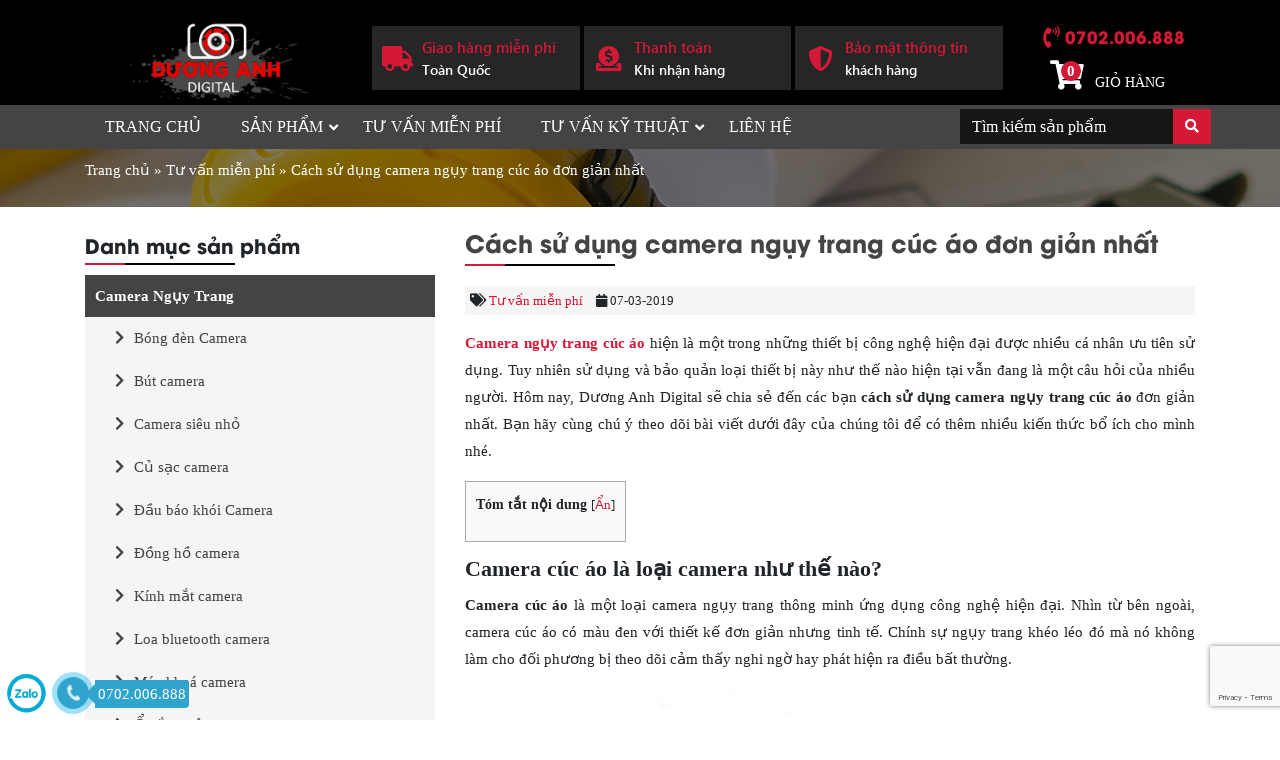

--- FILE ---
content_type: text/html; charset=UTF-8
request_url: https://thietbigiamsat24h.vn/cach-su-dung-camera-nguy-trang-cuc-ao/
body_size: 19352
content:
<!DOCTYPE html>
<html lang="vi" prefix="og: https://ogp.me/ns#">
<head>
  <meta charset="UTF-8">
  <meta http-equiv="X-UA-Compatible" content="IE=edge">
  <meta name="viewport" content="width=device-width, initial-scale=1">
  <link rel="profile" href="https://gmpg.org/xfn/11">
  <!--[if lt IE 9]>
    <script src="https://oss.maxcdn.com/html5shiv/3.7.3/html5shiv.min.js"></script>
    <script src="https://oss.maxcdn.com/respond/1.4.2/respond.min.js"></script>
  <![endif]-->
  <script>(function(html){html.className = html.className.replace(/\bno-js\b/,'js')})(document.documentElement);</script>
	<style>img:is([sizes="auto" i], [sizes^="auto," i]) { contain-intrinsic-size: 3000px 1500px }</style>
	
<!-- Tối ưu hóa công cụ tìm kiếm bởi Rank Math - https://rankmath.com/ -->
<title>Cách sử dụng camera ngụy trang cúc áo đơn giản nhất | Dương Anh Digital</title>
<meta name="description" content="Dương Anh Digital sẽ chia sẻ đến các bạn cách sử dụng camera ngụy trang cúc áo đơn giản nhất. Bạn hãy cùng chú ý theo dõi bài viết dưới đây của chúng tôi để có thêm nhiều kiến thức bổ ích cho mình nhé."/>
<meta name="robots" content="follow, index, max-snippet:-1, max-video-preview:-1, max-image-preview:large"/>
<link rel="canonical" href="https://thietbigiamsat24h.vn/cach-su-dung-camera-nguy-trang-cuc-ao/" />
<meta property="og:locale" content="vi_VN" />
<meta property="og:type" content="article" />
<meta property="og:title" content="Cách sử dụng camera ngụy trang cúc áo đơn giản nhất | Dương Anh Digital" />
<meta property="og:description" content="Dương Anh Digital sẽ chia sẻ đến các bạn cách sử dụng camera ngụy trang cúc áo đơn giản nhất. Bạn hãy cùng chú ý theo dõi bài viết dưới đây của chúng tôi để có thêm nhiều kiến thức bổ ích cho mình nhé." />
<meta property="og:url" content="https://thietbigiamsat24h.vn/cach-su-dung-camera-nguy-trang-cuc-ao/" />
<meta property="og:site_name" content="Dương Anh Digital" />
<meta property="article:publisher" content="https://www.facebook.com/DuongAnhDigital" />
<meta property="article:tag" content="Camera ngụy trang cúc áo" />
<meta property="article:tag" content="Ngụy trang kín đáo" />
<meta property="article:tag" content="Quay trộm kín đáo" />
<meta property="article:tag" content="Siêu nhỏ" />
<meta property="article:section" content="Tư vấn miễn phí" />
<meta property="og:updated_time" content="2020-12-21T15:58:54+07:00" />
<meta property="og:image" content="https://thietbigiamsat24h.vn/wp-content/uploads/2019/01/3-5.png" />
<meta property="og:image:secure_url" content="https://thietbigiamsat24h.vn/wp-content/uploads/2019/01/3-5.png" />
<meta property="og:image:width" content="500" />
<meta property="og:image:height" content="375" />
<meta property="og:image:alt" content="Cách sử dụng camera ngụy trang cúc áo" />
<meta property="og:image:type" content="image/png" />
<meta property="article:published_time" content="2019-03-07T17:42:01+07:00" />
<meta property="article:modified_time" content="2020-12-21T15:58:54+07:00" />
<meta name="twitter:card" content="summary_large_image" />
<meta name="twitter:title" content="Cách sử dụng camera ngụy trang cúc áo đơn giản nhất | Dương Anh Digital" />
<meta name="twitter:description" content="Dương Anh Digital sẽ chia sẻ đến các bạn cách sử dụng camera ngụy trang cúc áo đơn giản nhất. Bạn hãy cùng chú ý theo dõi bài viết dưới đây của chúng tôi để có thêm nhiều kiến thức bổ ích cho mình nhé." />
<meta name="twitter:site" content="@DuongAnhDigital" />
<meta name="twitter:creator" content="@DuongAnhDigital" />
<meta name="twitter:image" content="https://thietbigiamsat24h.vn/wp-content/uploads/2019/01/3-5.png" />
<meta name="twitter:label1" content="Được viết bởi" />
<meta name="twitter:data1" content="Dương Anh Digital" />
<meta name="twitter:label2" content="Thời gian để đọc" />
<meta name="twitter:data2" content="4 phút" />
<script type="application/ld+json" class="rank-math-schema">{"@context":"https://schema.org","@graph":[{"@type":"Place","@id":"https://thietbigiamsat24h.vn/#place","address":{"@type":"PostalAddress","streetAddress":"Ng\u00f5 59 \u0110\u01b0\u1eddng L\u00ea \u0110\u1ee9c Th\u1ecd, M\u1ef9 \u0110\u00ecnh, Nam T\u1eeb Li\u00eam","addressLocality":"Nam T\u1eeb Li\u00eam","addressRegion":"H\u00e0 N\u1ed9i","postalCode":"100000","addressCountry":"Vi\u1ec7t Nam"}},{"@type":["ElectronicsStore","Organization"],"@id":"https://thietbigiamsat24h.vn/#organization","name":"D\u01b0\u01a1ng Anh Digital","url":"https://thietbigiamsat24h.vn","sameAs":["https://www.facebook.com/DuongAnhDigital","https://twitter.com/DuongAnhDigital"],"email":"contact@thietbigiamsat24h.vn","address":{"@type":"PostalAddress","streetAddress":"Ng\u00f5 59 \u0110\u01b0\u1eddng L\u00ea \u0110\u1ee9c Th\u1ecd, M\u1ef9 \u0110\u00ecnh, Nam T\u1eeb Li\u00eam","addressLocality":"Nam T\u1eeb Li\u00eam","addressRegion":"H\u00e0 N\u1ed9i","postalCode":"100000","addressCountry":"Vi\u1ec7t Nam"},"logo":{"@type":"ImageObject","@id":"https://thietbigiamsat24h.vn/#logo","url":"https://thietbigiamsat24h.vn/wp-content/uploads/2018/10/logo-duong-anh-red.png","contentUrl":"https://thietbigiamsat24h.vn/wp-content/uploads/2018/10/logo-duong-anh-red.png","caption":"D\u01b0\u01a1ng Anh Digital","inLanguage":"vi","width":"900","height":"450"},"priceRange":"vnd","openingHours":["Monday,Tuesday,Wednesday,Thursday,Friday,Saturday,Sunday 06:30-22:30"],"location":{"@id":"https://thietbigiamsat24h.vn/#place"},"image":{"@id":"https://thietbigiamsat24h.vn/#logo"},"telephone":"0702006888"},{"@type":"WebSite","@id":"https://thietbigiamsat24h.vn/#website","url":"https://thietbigiamsat24h.vn","name":"D\u01b0\u01a1ng Anh Digital","publisher":{"@id":"https://thietbigiamsat24h.vn/#organization"},"inLanguage":"vi"},{"@type":"ImageObject","@id":"https://thietbigiamsat24h.vn/wp-content/uploads/2019/01/3-5.png","url":"https://thietbigiamsat24h.vn/wp-content/uploads/2019/01/3-5.png","width":"500","height":"375","caption":"C\u00e1ch s\u1eed d\u1ee5ng camera ng\u1ee5y trang c\u00fac \u00e1o","inLanguage":"vi"},{"@type":"BreadcrumbList","@id":"https://thietbigiamsat24h.vn/cach-su-dung-camera-nguy-trang-cuc-ao/#breadcrumb","itemListElement":[{"@type":"ListItem","position":"1","item":{"@id":"https://thietbigiamsat24h.vn","name":"Trang ch\u1ee7"}},{"@type":"ListItem","position":"2","item":{"@id":"https://thietbigiamsat24h.vn/tu-van/","name":"T\u01b0 v\u1ea5n mi\u1ec5n ph\u00ed"}},{"@type":"ListItem","position":"3","item":{"@id":"https://thietbigiamsat24h.vn/cach-su-dung-camera-nguy-trang-cuc-ao/","name":"C\u00e1ch s\u1eed d\u1ee5ng camera ng\u1ee5y trang c\u00fac \u00e1o \u0111\u01a1n gi\u1ea3n nh\u1ea5t"}}]},{"@type":"WebPage","@id":"https://thietbigiamsat24h.vn/cach-su-dung-camera-nguy-trang-cuc-ao/#webpage","url":"https://thietbigiamsat24h.vn/cach-su-dung-camera-nguy-trang-cuc-ao/","name":"C\u00e1ch s\u1eed d\u1ee5ng camera ng\u1ee5y trang c\u00fac \u00e1o \u0111\u01a1n gi\u1ea3n nh\u1ea5t | D\u01b0\u01a1ng Anh Digital","datePublished":"2019-03-07T17:42:01+07:00","dateModified":"2020-12-21T15:58:54+07:00","isPartOf":{"@id":"https://thietbigiamsat24h.vn/#website"},"primaryImageOfPage":{"@id":"https://thietbigiamsat24h.vn/wp-content/uploads/2019/01/3-5.png"},"inLanguage":"vi","breadcrumb":{"@id":"https://thietbigiamsat24h.vn/cach-su-dung-camera-nguy-trang-cuc-ao/#breadcrumb"}},{"@type":"Person","@id":"https://thietbigiamsat24h.vn/cach-su-dung-camera-nguy-trang-cuc-ao/#author","name":"D\u01b0\u01a1ng Anh Digital","image":{"@type":"ImageObject","@id":"https://secure.gravatar.com/avatar/2b0d82d1c44773d591676720110fda4d?s=96&amp;d=mm&amp;r=g","url":"https://secure.gravatar.com/avatar/2b0d82d1c44773d591676720110fda4d?s=96&amp;d=mm&amp;r=g","caption":"D\u01b0\u01a1ng Anh Digital","inLanguage":"vi"},"worksFor":{"@id":"https://thietbigiamsat24h.vn/#organization"}},{"@type":"Article","headline":"C\u00e1ch s\u1eed d\u1ee5ng camera ng\u1ee5y trang c\u00fac \u00e1o \u0111\u01a1n gi\u1ea3n nh\u1ea5t | D\u01b0\u01a1ng Anh Digital","keywords":"c\u00e1ch s\u1eed d\u1ee5ng camera ng\u1ee5y trang c\u00fac \u00e1o","datePublished":"2019-03-07T17:42:01+07:00","dateModified":"2020-12-21T15:58:54+07:00","articleSection":"T\u01b0 v\u1ea5n mi\u1ec5n ph\u00ed","author":{"@id":"https://thietbigiamsat24h.vn/cach-su-dung-camera-nguy-trang-cuc-ao/#author","name":"D\u01b0\u01a1ng Anh Digital"},"publisher":{"@id":"https://thietbigiamsat24h.vn/#organization"},"description":"D\u01b0\u01a1ng Anh Digital s\u1ebd chia s\u1ebb \u0111\u1ebfn c\u00e1c b\u1ea1n c\u00e1ch s\u1eed d\u1ee5ng camera ng\u1ee5y trang c\u00fac \u00e1o \u0111\u01a1n gi\u1ea3n nh\u1ea5t. B\u1ea1n h\u00e3y c\u00f9ng ch\u00fa \u00fd theo d\u00f5i b\u00e0i vi\u1ebft d\u01b0\u1edbi \u0111\u00e2y c\u1ee7a ch\u00fang t\u00f4i \u0111\u1ec3 c\u00f3 th\u00eam nhi\u1ec1u ki\u1ebfn th\u1ee9c b\u1ed5 \u00edch cho m\u00ecnh nh\u00e9.","name":"C\u00e1ch s\u1eed d\u1ee5ng camera ng\u1ee5y trang c\u00fac \u00e1o \u0111\u01a1n gi\u1ea3n nh\u1ea5t | D\u01b0\u01a1ng Anh Digital","@id":"https://thietbigiamsat24h.vn/cach-su-dung-camera-nguy-trang-cuc-ao/#richSnippet","isPartOf":{"@id":"https://thietbigiamsat24h.vn/cach-su-dung-camera-nguy-trang-cuc-ao/#webpage"},"image":{"@id":"https://thietbigiamsat24h.vn/wp-content/uploads/2019/01/3-5.png"},"inLanguage":"vi","mainEntityOfPage":{"@id":"https://thietbigiamsat24h.vn/cach-su-dung-camera-nguy-trang-cuc-ao/#webpage"}}]}</script>
<!-- /Plugin SEO WordPress Rank Math -->

<link rel="alternate" type="application/rss+xml" title="Dòng thông tin Dương Anh Digital &raquo;" href="https://thietbigiamsat24h.vn/feed/" />
<link rel="alternate" type="application/rss+xml" title="Dương Anh Digital &raquo; Dòng bình luận" href="https://thietbigiamsat24h.vn/comments/feed/" />
<link rel="alternate" type="application/rss+xml" title="Dương Anh Digital &raquo; Cách sử dụng camera ngụy trang cúc áo đơn giản nhất Dòng bình luận" href="https://thietbigiamsat24h.vn/cach-su-dung-camera-nguy-trang-cuc-ao/feed/" />
<script type="text/javascript">
/* <![CDATA[ */
window._wpemojiSettings = {"baseUrl":"https:\/\/s.w.org\/images\/core\/emoji\/15.0.3\/72x72\/","ext":".png","svgUrl":"https:\/\/s.w.org\/images\/core\/emoji\/15.0.3\/svg\/","svgExt":".svg","source":{"concatemoji":"https:\/\/thietbigiamsat24h.vn\/wp-includes\/js\/wp-emoji-release.min.js?ver=3f196e229ba845e0a02184f8fb551851"}};
/*! This file is auto-generated */
!function(i,n){var o,s,e;function c(e){try{var t={supportTests:e,timestamp:(new Date).valueOf()};sessionStorage.setItem(o,JSON.stringify(t))}catch(e){}}function p(e,t,n){e.clearRect(0,0,e.canvas.width,e.canvas.height),e.fillText(t,0,0);var t=new Uint32Array(e.getImageData(0,0,e.canvas.width,e.canvas.height).data),r=(e.clearRect(0,0,e.canvas.width,e.canvas.height),e.fillText(n,0,0),new Uint32Array(e.getImageData(0,0,e.canvas.width,e.canvas.height).data));return t.every(function(e,t){return e===r[t]})}function u(e,t,n){switch(t){case"flag":return n(e,"\ud83c\udff3\ufe0f\u200d\u26a7\ufe0f","\ud83c\udff3\ufe0f\u200b\u26a7\ufe0f")?!1:!n(e,"\ud83c\uddfa\ud83c\uddf3","\ud83c\uddfa\u200b\ud83c\uddf3")&&!n(e,"\ud83c\udff4\udb40\udc67\udb40\udc62\udb40\udc65\udb40\udc6e\udb40\udc67\udb40\udc7f","\ud83c\udff4\u200b\udb40\udc67\u200b\udb40\udc62\u200b\udb40\udc65\u200b\udb40\udc6e\u200b\udb40\udc67\u200b\udb40\udc7f");case"emoji":return!n(e,"\ud83d\udc26\u200d\u2b1b","\ud83d\udc26\u200b\u2b1b")}return!1}function f(e,t,n){var r="undefined"!=typeof WorkerGlobalScope&&self instanceof WorkerGlobalScope?new OffscreenCanvas(300,150):i.createElement("canvas"),a=r.getContext("2d",{willReadFrequently:!0}),o=(a.textBaseline="top",a.font="600 32px Arial",{});return e.forEach(function(e){o[e]=t(a,e,n)}),o}function t(e){var t=i.createElement("script");t.src=e,t.defer=!0,i.head.appendChild(t)}"undefined"!=typeof Promise&&(o="wpEmojiSettingsSupports",s=["flag","emoji"],n.supports={everything:!0,everythingExceptFlag:!0},e=new Promise(function(e){i.addEventListener("DOMContentLoaded",e,{once:!0})}),new Promise(function(t){var n=function(){try{var e=JSON.parse(sessionStorage.getItem(o));if("object"==typeof e&&"number"==typeof e.timestamp&&(new Date).valueOf()<e.timestamp+604800&&"object"==typeof e.supportTests)return e.supportTests}catch(e){}return null}();if(!n){if("undefined"!=typeof Worker&&"undefined"!=typeof OffscreenCanvas&&"undefined"!=typeof URL&&URL.createObjectURL&&"undefined"!=typeof Blob)try{var e="postMessage("+f.toString()+"("+[JSON.stringify(s),u.toString(),p.toString()].join(",")+"));",r=new Blob([e],{type:"text/javascript"}),a=new Worker(URL.createObjectURL(r),{name:"wpTestEmojiSupports"});return void(a.onmessage=function(e){c(n=e.data),a.terminate(),t(n)})}catch(e){}c(n=f(s,u,p))}t(n)}).then(function(e){for(var t in e)n.supports[t]=e[t],n.supports.everything=n.supports.everything&&n.supports[t],"flag"!==t&&(n.supports.everythingExceptFlag=n.supports.everythingExceptFlag&&n.supports[t]);n.supports.everythingExceptFlag=n.supports.everythingExceptFlag&&!n.supports.flag,n.DOMReady=!1,n.readyCallback=function(){n.DOMReady=!0}}).then(function(){return e}).then(function(){var e;n.supports.everything||(n.readyCallback(),(e=n.source||{}).concatemoji?t(e.concatemoji):e.wpemoji&&e.twemoji&&(t(e.twemoji),t(e.wpemoji)))}))}((window,document),window._wpemojiSettings);
/* ]]> */
</script>
<style id='wp-emoji-styles-inline-css' type='text/css'>

	img.wp-smiley, img.emoji {
		display: inline !important;
		border: none !important;
		box-shadow: none !important;
		height: 1em !important;
		width: 1em !important;
		margin: 0 0.07em !important;
		vertical-align: -0.1em !important;
		background: none !important;
		padding: 0 !important;
	}
</style>
<link rel='stylesheet' id='wp-block-library-css' href='https://thietbigiamsat24h.vn/wp-includes/css/dist/block-library/style.min.css?ver=3f196e229ba845e0a02184f8fb551851' type='text/css' media='all' />
<style id='rank-math-toc-block-style-inline-css' type='text/css'>
.wp-block-rank-math-toc-block nav ol{counter-reset:item}.wp-block-rank-math-toc-block nav ol li{display:block}.wp-block-rank-math-toc-block nav ol li:before{content:counters(item, ".") ". ";counter-increment:item}

</style>
<style id='rank-math-rich-snippet-style-inline-css' type='text/css'>
/*!
* Plugin:  Rank Math
* URL: https://rankmath.com/wordpress/plugin/seo-suite/
* Name:  rank-math-review-snippet.css
*/@-webkit-keyframes spin{0%{-webkit-transform:rotate(0deg)}100%{-webkit-transform:rotate(-360deg)}}@keyframes spin{0%{-webkit-transform:rotate(0deg)}100%{-webkit-transform:rotate(-360deg)}}@keyframes bounce{from{-webkit-transform:translateY(0px);transform:translateY(0px)}to{-webkit-transform:translateY(-5px);transform:translateY(-5px)}}@-webkit-keyframes bounce{from{-webkit-transform:translateY(0px);transform:translateY(0px)}to{-webkit-transform:translateY(-5px);transform:translateY(-5px)}}@-webkit-keyframes loading{0%{background-size:20% 50% ,20% 50% ,20% 50%}20%{background-size:20% 20% ,20% 50% ,20% 50%}40%{background-size:20% 100%,20% 20% ,20% 50%}60%{background-size:20% 50% ,20% 100%,20% 20%}80%{background-size:20% 50% ,20% 50% ,20% 100%}100%{background-size:20% 50% ,20% 50% ,20% 50%}}@keyframes loading{0%{background-size:20% 50% ,20% 50% ,20% 50%}20%{background-size:20% 20% ,20% 50% ,20% 50%}40%{background-size:20% 100%,20% 20% ,20% 50%}60%{background-size:20% 50% ,20% 100%,20% 20%}80%{background-size:20% 50% ,20% 50% ,20% 100%}100%{background-size:20% 50% ,20% 50% ,20% 50%}}:root{--rankmath-wp-adminbar-height: 0}#rank-math-rich-snippet-wrapper{overflow:hidden}#rank-math-rich-snippet-wrapper h5.rank-math-title{display:block;font-size:18px;line-height:1.4}#rank-math-rich-snippet-wrapper .rank-math-review-image{float:right;max-width:40%;margin-left:15px}#rank-math-rich-snippet-wrapper .rank-math-review-data{margin-bottom:15px}#rank-math-rich-snippet-wrapper .rank-math-total-wrapper{width:100%;padding:0 0 20px 0;float:left;clear:both;position:relative;-webkit-box-sizing:border-box;box-sizing:border-box}#rank-math-rich-snippet-wrapper .rank-math-total-wrapper .rank-math-total{border:0;display:block;margin:0;width:auto;float:left;text-align:left;padding:0;font-size:24px;line-height:1;font-weight:700;-webkit-box-sizing:border-box;box-sizing:border-box;overflow:hidden}#rank-math-rich-snippet-wrapper .rank-math-total-wrapper .rank-math-review-star{float:left;margin-left:15px;margin-top:5px;position:relative;z-index:99;line-height:1}#rank-math-rich-snippet-wrapper .rank-math-total-wrapper .rank-math-review-star .rank-math-review-result-wrapper{display:inline-block;white-space:nowrap;position:relative;color:#e7e7e7}#rank-math-rich-snippet-wrapper .rank-math-total-wrapper .rank-math-review-star .rank-math-review-result-wrapper .rank-math-review-result{position:absolute;top:0;left:0;overflow:hidden;white-space:nowrap;color:#ffbe01}#rank-math-rich-snippet-wrapper .rank-math-total-wrapper .rank-math-review-star .rank-math-review-result-wrapper i{font-size:18px;-webkit-text-stroke-width:1px;font-style:normal;padding:0 2px;line-height:inherit}#rank-math-rich-snippet-wrapper .rank-math-total-wrapper .rank-math-review-star .rank-math-review-result-wrapper i:before{content:"\2605"}body.rtl #rank-math-rich-snippet-wrapper .rank-math-review-image{float:left;margin-left:0;margin-right:15px}body.rtl #rank-math-rich-snippet-wrapper .rank-math-total-wrapper .rank-math-total{float:right}body.rtl #rank-math-rich-snippet-wrapper .rank-math-total-wrapper .rank-math-review-star{float:right;margin-left:0;margin-right:15px}body.rtl #rank-math-rich-snippet-wrapper .rank-math-total-wrapper .rank-math-review-star .rank-math-review-result{left:auto;right:0}@media screen and (max-width: 480px){#rank-math-rich-snippet-wrapper .rank-math-review-image{display:block;max-width:100%;width:100%;text-align:center;margin-right:0}#rank-math-rich-snippet-wrapper .rank-math-review-data{clear:both}}.clear{clear:both}

</style>
<style id='classic-theme-styles-inline-css' type='text/css'>
/*! This file is auto-generated */
.wp-block-button__link{color:#fff;background-color:#32373c;border-radius:9999px;box-shadow:none;text-decoration:none;padding:calc(.667em + 2px) calc(1.333em + 2px);font-size:1.125em}.wp-block-file__button{background:#32373c;color:#fff;text-decoration:none}
</style>
<style id='global-styles-inline-css' type='text/css'>
:root{--wp--preset--aspect-ratio--square: 1;--wp--preset--aspect-ratio--4-3: 4/3;--wp--preset--aspect-ratio--3-4: 3/4;--wp--preset--aspect-ratio--3-2: 3/2;--wp--preset--aspect-ratio--2-3: 2/3;--wp--preset--aspect-ratio--16-9: 16/9;--wp--preset--aspect-ratio--9-16: 9/16;--wp--preset--color--black: #000000;--wp--preset--color--cyan-bluish-gray: #abb8c3;--wp--preset--color--white: #ffffff;--wp--preset--color--pale-pink: #f78da7;--wp--preset--color--vivid-red: #cf2e2e;--wp--preset--color--luminous-vivid-orange: #ff6900;--wp--preset--color--luminous-vivid-amber: #fcb900;--wp--preset--color--light-green-cyan: #7bdcb5;--wp--preset--color--vivid-green-cyan: #00d084;--wp--preset--color--pale-cyan-blue: #8ed1fc;--wp--preset--color--vivid-cyan-blue: #0693e3;--wp--preset--color--vivid-purple: #9b51e0;--wp--preset--gradient--vivid-cyan-blue-to-vivid-purple: linear-gradient(135deg,rgba(6,147,227,1) 0%,rgb(155,81,224) 100%);--wp--preset--gradient--light-green-cyan-to-vivid-green-cyan: linear-gradient(135deg,rgb(122,220,180) 0%,rgb(0,208,130) 100%);--wp--preset--gradient--luminous-vivid-amber-to-luminous-vivid-orange: linear-gradient(135deg,rgba(252,185,0,1) 0%,rgba(255,105,0,1) 100%);--wp--preset--gradient--luminous-vivid-orange-to-vivid-red: linear-gradient(135deg,rgba(255,105,0,1) 0%,rgb(207,46,46) 100%);--wp--preset--gradient--very-light-gray-to-cyan-bluish-gray: linear-gradient(135deg,rgb(238,238,238) 0%,rgb(169,184,195) 100%);--wp--preset--gradient--cool-to-warm-spectrum: linear-gradient(135deg,rgb(74,234,220) 0%,rgb(151,120,209) 20%,rgb(207,42,186) 40%,rgb(238,44,130) 60%,rgb(251,105,98) 80%,rgb(254,248,76) 100%);--wp--preset--gradient--blush-light-purple: linear-gradient(135deg,rgb(255,206,236) 0%,rgb(152,150,240) 100%);--wp--preset--gradient--blush-bordeaux: linear-gradient(135deg,rgb(254,205,165) 0%,rgb(254,45,45) 50%,rgb(107,0,62) 100%);--wp--preset--gradient--luminous-dusk: linear-gradient(135deg,rgb(255,203,112) 0%,rgb(199,81,192) 50%,rgb(65,88,208) 100%);--wp--preset--gradient--pale-ocean: linear-gradient(135deg,rgb(255,245,203) 0%,rgb(182,227,212) 50%,rgb(51,167,181) 100%);--wp--preset--gradient--electric-grass: linear-gradient(135deg,rgb(202,248,128) 0%,rgb(113,206,126) 100%);--wp--preset--gradient--midnight: linear-gradient(135deg,rgb(2,3,129) 0%,rgb(40,116,252) 100%);--wp--preset--font-size--small: 13px;--wp--preset--font-size--medium: 20px;--wp--preset--font-size--large: 36px;--wp--preset--font-size--x-large: 42px;--wp--preset--spacing--20: 0.44rem;--wp--preset--spacing--30: 0.67rem;--wp--preset--spacing--40: 1rem;--wp--preset--spacing--50: 1.5rem;--wp--preset--spacing--60: 2.25rem;--wp--preset--spacing--70: 3.38rem;--wp--preset--spacing--80: 5.06rem;--wp--preset--shadow--natural: 6px 6px 9px rgba(0, 0, 0, 0.2);--wp--preset--shadow--deep: 12px 12px 50px rgba(0, 0, 0, 0.4);--wp--preset--shadow--sharp: 6px 6px 0px rgba(0, 0, 0, 0.2);--wp--preset--shadow--outlined: 6px 6px 0px -3px rgba(255, 255, 255, 1), 6px 6px rgba(0, 0, 0, 1);--wp--preset--shadow--crisp: 6px 6px 0px rgba(0, 0, 0, 1);}:where(.is-layout-flex){gap: 0.5em;}:where(.is-layout-grid){gap: 0.5em;}body .is-layout-flex{display: flex;}.is-layout-flex{flex-wrap: wrap;align-items: center;}.is-layout-flex > :is(*, div){margin: 0;}body .is-layout-grid{display: grid;}.is-layout-grid > :is(*, div){margin: 0;}:where(.wp-block-columns.is-layout-flex){gap: 2em;}:where(.wp-block-columns.is-layout-grid){gap: 2em;}:where(.wp-block-post-template.is-layout-flex){gap: 1.25em;}:where(.wp-block-post-template.is-layout-grid){gap: 1.25em;}.has-black-color{color: var(--wp--preset--color--black) !important;}.has-cyan-bluish-gray-color{color: var(--wp--preset--color--cyan-bluish-gray) !important;}.has-white-color{color: var(--wp--preset--color--white) !important;}.has-pale-pink-color{color: var(--wp--preset--color--pale-pink) !important;}.has-vivid-red-color{color: var(--wp--preset--color--vivid-red) !important;}.has-luminous-vivid-orange-color{color: var(--wp--preset--color--luminous-vivid-orange) !important;}.has-luminous-vivid-amber-color{color: var(--wp--preset--color--luminous-vivid-amber) !important;}.has-light-green-cyan-color{color: var(--wp--preset--color--light-green-cyan) !important;}.has-vivid-green-cyan-color{color: var(--wp--preset--color--vivid-green-cyan) !important;}.has-pale-cyan-blue-color{color: var(--wp--preset--color--pale-cyan-blue) !important;}.has-vivid-cyan-blue-color{color: var(--wp--preset--color--vivid-cyan-blue) !important;}.has-vivid-purple-color{color: var(--wp--preset--color--vivid-purple) !important;}.has-black-background-color{background-color: var(--wp--preset--color--black) !important;}.has-cyan-bluish-gray-background-color{background-color: var(--wp--preset--color--cyan-bluish-gray) !important;}.has-white-background-color{background-color: var(--wp--preset--color--white) !important;}.has-pale-pink-background-color{background-color: var(--wp--preset--color--pale-pink) !important;}.has-vivid-red-background-color{background-color: var(--wp--preset--color--vivid-red) !important;}.has-luminous-vivid-orange-background-color{background-color: var(--wp--preset--color--luminous-vivid-orange) !important;}.has-luminous-vivid-amber-background-color{background-color: var(--wp--preset--color--luminous-vivid-amber) !important;}.has-light-green-cyan-background-color{background-color: var(--wp--preset--color--light-green-cyan) !important;}.has-vivid-green-cyan-background-color{background-color: var(--wp--preset--color--vivid-green-cyan) !important;}.has-pale-cyan-blue-background-color{background-color: var(--wp--preset--color--pale-cyan-blue) !important;}.has-vivid-cyan-blue-background-color{background-color: var(--wp--preset--color--vivid-cyan-blue) !important;}.has-vivid-purple-background-color{background-color: var(--wp--preset--color--vivid-purple) !important;}.has-black-border-color{border-color: var(--wp--preset--color--black) !important;}.has-cyan-bluish-gray-border-color{border-color: var(--wp--preset--color--cyan-bluish-gray) !important;}.has-white-border-color{border-color: var(--wp--preset--color--white) !important;}.has-pale-pink-border-color{border-color: var(--wp--preset--color--pale-pink) !important;}.has-vivid-red-border-color{border-color: var(--wp--preset--color--vivid-red) !important;}.has-luminous-vivid-orange-border-color{border-color: var(--wp--preset--color--luminous-vivid-orange) !important;}.has-luminous-vivid-amber-border-color{border-color: var(--wp--preset--color--luminous-vivid-amber) !important;}.has-light-green-cyan-border-color{border-color: var(--wp--preset--color--light-green-cyan) !important;}.has-vivid-green-cyan-border-color{border-color: var(--wp--preset--color--vivid-green-cyan) !important;}.has-pale-cyan-blue-border-color{border-color: var(--wp--preset--color--pale-cyan-blue) !important;}.has-vivid-cyan-blue-border-color{border-color: var(--wp--preset--color--vivid-cyan-blue) !important;}.has-vivid-purple-border-color{border-color: var(--wp--preset--color--vivid-purple) !important;}.has-vivid-cyan-blue-to-vivid-purple-gradient-background{background: var(--wp--preset--gradient--vivid-cyan-blue-to-vivid-purple) !important;}.has-light-green-cyan-to-vivid-green-cyan-gradient-background{background: var(--wp--preset--gradient--light-green-cyan-to-vivid-green-cyan) !important;}.has-luminous-vivid-amber-to-luminous-vivid-orange-gradient-background{background: var(--wp--preset--gradient--luminous-vivid-amber-to-luminous-vivid-orange) !important;}.has-luminous-vivid-orange-to-vivid-red-gradient-background{background: var(--wp--preset--gradient--luminous-vivid-orange-to-vivid-red) !important;}.has-very-light-gray-to-cyan-bluish-gray-gradient-background{background: var(--wp--preset--gradient--very-light-gray-to-cyan-bluish-gray) !important;}.has-cool-to-warm-spectrum-gradient-background{background: var(--wp--preset--gradient--cool-to-warm-spectrum) !important;}.has-blush-light-purple-gradient-background{background: var(--wp--preset--gradient--blush-light-purple) !important;}.has-blush-bordeaux-gradient-background{background: var(--wp--preset--gradient--blush-bordeaux) !important;}.has-luminous-dusk-gradient-background{background: var(--wp--preset--gradient--luminous-dusk) !important;}.has-pale-ocean-gradient-background{background: var(--wp--preset--gradient--pale-ocean) !important;}.has-electric-grass-gradient-background{background: var(--wp--preset--gradient--electric-grass) !important;}.has-midnight-gradient-background{background: var(--wp--preset--gradient--midnight) !important;}.has-small-font-size{font-size: var(--wp--preset--font-size--small) !important;}.has-medium-font-size{font-size: var(--wp--preset--font-size--medium) !important;}.has-large-font-size{font-size: var(--wp--preset--font-size--large) !important;}.has-x-large-font-size{font-size: var(--wp--preset--font-size--x-large) !important;}
:where(.wp-block-post-template.is-layout-flex){gap: 1.25em;}:where(.wp-block-post-template.is-layout-grid){gap: 1.25em;}
:where(.wp-block-columns.is-layout-flex){gap: 2em;}:where(.wp-block-columns.is-layout-grid){gap: 2em;}
:root :where(.wp-block-pullquote){font-size: 1.5em;line-height: 1.6;}
</style>
<link rel='stylesheet' id='contact-form-7-css' href='https://thietbigiamsat24h.vn/wp-content/plugins/contact-form-7/includes/css/styles.css?ver=6.0.1' type='text/css' media='all' />
<link rel='stylesheet' id='kk-star-ratings-css' href='https://thietbigiamsat24h.vn/wp-content/plugins/kk-star-ratings/src/core/public/css/kk-star-ratings.min.css?ver=5.4.10.1' type='text/css' media='all' />
<link rel='stylesheet' id='toc-screen-css' href='https://thietbigiamsat24h.vn/wp-content/plugins/table-of-contents-plus/screen.min.css?ver=2411.1' type='text/css' media='all' />
<link rel='stylesheet' id='toastr-css' href='https://thietbigiamsat24h.vn/wp-content/themes/thietbigiamsat24h/libs/toastr/toastr.min.css?ver=3f196e229ba845e0a02184f8fb551851' type='text/css' media='all' />
<link rel='stylesheet' id='solid-css' href='https://thietbigiamsat24h.vn/wp-content/themes/thietbigiamsat24h/libs/font-awesome/css/solid.css?ver=3f196e229ba845e0a02184f8fb551851' type='text/css' media='all' />
<link rel='stylesheet' id='regular-css' href='https://thietbigiamsat24h.vn/wp-content/themes/thietbigiamsat24h/libs/font-awesome/css/regular.css?ver=3f196e229ba845e0a02184f8fb551851' type='text/css' media='all' />
<link rel='stylesheet' id='brands-css' href='https://thietbigiamsat24h.vn/wp-content/themes/thietbigiamsat24h/libs/font-awesome/css/brands.css?ver=3f196e229ba845e0a02184f8fb551851' type='text/css' media='all' />
<link rel='stylesheet' id='font-awesome-css' href='https://thietbigiamsat24h.vn/wp-content/themes/thietbigiamsat24h/libs/font-awesome/css/fontawesome.css?ver=3f196e229ba845e0a02184f8fb551851' type='text/css' media='all' />
<link rel='stylesheet' id='animate-css' href='https://thietbigiamsat24h.vn/wp-content/themes/thietbigiamsat24h/libs/owlcarousel/animate.css?ver=3f196e229ba845e0a02184f8fb551851' type='text/css' media='all' />
<link rel='stylesheet' id='bootstrap-css-css' href='https://thietbigiamsat24h.vn/wp-content/themes/thietbigiamsat24h/libs/bootstrap/css/bootstrap.min.css?ver=3f196e229ba845e0a02184f8fb551851' type='text/css' media='all' />
<link rel='stylesheet' id='owl-carousel-css-css' href='https://thietbigiamsat24h.vn/wp-content/themes/thietbigiamsat24h/libs/owlcarousel/owl.carousel.min.css?ver=3f196e229ba845e0a02184f8fb551851' type='text/css' media='all' />
<link rel='stylesheet' id='owl-carousel-theme-css-css' href='https://thietbigiamsat24h.vn/wp-content/themes/thietbigiamsat24h/libs/owlcarousel/owl.theme.default.min.css?ver=3f196e229ba845e0a02184f8fb551851' type='text/css' media='all' />
<link rel='stylesheet' id='fancybox-style-css' href='https://thietbigiamsat24h.vn/wp-content/themes/thietbigiamsat24h/libs/fancybox/jquery.fancybox.min.css?ver=3f196e229ba845e0a02184f8fb551851' type='text/css' media='all' />
<link rel='stylesheet' id='editor-style-css' href='https://thietbigiamsat24h.vn/wp-content/themes/thietbigiamsat24h/assets/css/editor-style.css?ver=3f196e229ba845e0a02184f8fb551851' type='text/css' media='all' />
<link rel='stylesheet' id='lightslider-style-css' href='https://thietbigiamsat24h.vn/wp-content/themes/thietbigiamsat24h/libs/lightslider-master/css/lightslider.min.css?ver=3f196e229ba845e0a02184f8fb551851' type='text/css' media='all' />
<link rel='stylesheet' id='lightgallery-style-css' href='https://thietbigiamsat24h.vn/wp-content/themes/thietbigiamsat24h/libs/lightslider-master/css/lightgallery.min.css?ver=3f196e229ba845e0a02184f8fb551851' type='text/css' media='all' />
<link rel='stylesheet' id='kenit-style-css' href='https://thietbigiamsat24h.vn/wp-content/themes/thietbigiamsat24h/style.css?ver=3f196e229ba845e0a02184f8fb551851' type='text/css' media='all' />
<script type="text/javascript" src="https://thietbigiamsat24h.vn/wp-content/themes/thietbigiamsat24h/assets/js/jquery1.12.4.min.js?ver=3f196e229ba845e0a02184f8fb551851" id="jquery-js"></script>
<link rel="https://api.w.org/" href="https://thietbigiamsat24h.vn/wp-json/" /><link rel="alternate" title="JSON" type="application/json" href="https://thietbigiamsat24h.vn/wp-json/wp/v2/posts/1370" /><link rel="EditURI" type="application/rsd+xml" title="RSD" href="https://thietbigiamsat24h.vn/xmlrpc.php?rsd" />
<link rel="alternate" title="oNhúng (JSON)" type="application/json+oembed" href="https://thietbigiamsat24h.vn/wp-json/oembed/1.0/embed?url=https%3A%2F%2Fthietbigiamsat24h.vn%2Fcach-su-dung-camera-nguy-trang-cuc-ao%2F" />
<link rel="alternate" title="oNhúng (XML)" type="text/xml+oembed" href="https://thietbigiamsat24h.vn/wp-json/oembed/1.0/embed?url=https%3A%2F%2Fthietbigiamsat24h.vn%2Fcach-su-dung-camera-nguy-trang-cuc-ao%2F&#038;format=xml" />
<script type="application/ld+json">{
    "@context": "https://schema.org/",
    "@type": "CreativeWorkSeries",
    "name": "Cách sử dụng camera ngụy trang cúc áo đơn giản nhất",
    "aggregateRating": {
        "@type": "AggregateRating",
        "ratingValue": "5",
        "bestRating": "5",
        "ratingCount": "1"
    }
}</script><link rel="pingback" href="https://thietbigiamsat24h.vn/xmlrpc.php">
<script type="application/ld+json">
{
  "@context": "https://schema.org",
  "@type": "ElectronicsStore",
  "name": "Dương Anh Digital",
  "@id": "https://thietbigiamsat24h.vn",
  "alternateName": "Thiết bị giám sát 24h - Camera ngụy trang quay lén siêu nhỏ",
  "logo": "https://thietbigiamsat24h.vn/wp-content/uploads/2018/10/logo-duong-anh-red.png",
  "image": "https://thietbigiamsat24h.vn/wp-content/uploads/2018/10/logo-duong-anh-red.png",
  "description": "Dương Anh Digital chuyên cung cấp: Thiết bị giám sát 24h, Camera ngụy trang quay lén siêu nhỏ, Máy nghe lén, nghe trộm, thiết bị định vị, thiết bị phát hiện theo dõi...",
  "hasMap": "https://www.google.com/maps/place/D%C6%B0%C6%A1ng+Anh+Digital+-+Camera+ng%E1%BB%A5y+trang+si%C3%AAu+nh%E1%BB%8F+H%C3%A0+N%E1%BB%99i/@21.030545,105.770098,16z/data=!4m5!3m4!1s0x0:0x6fd842027c2f5c79!8m2!3d21.0305449!4d105.7700981",	
  "url": "https://thietbigiamsat24h.vn",
  "telephone": "0898010666",
  "priceRange": "500000VND-50000000VND",
  "address": {
    "@type": "PostalAddress",
    "streetAddress": "Ngõ 59, Lê Đức Thọ, Mỹ Đình, Nam Từ Liêm, Hà Nội",
    "addressLocality": "Nam Từ Liêm",
	"addressRegion": "Hà Nội",
    "postalCode": "100000",
    "addressCountry": "Việt Nam"
  },
  "geo": {
    "@type": "GeoCoordinates",
    "latitude": 21.030545,
    "longitude": 105.770098
  },
  "openingHoursSpecification": {
    "@type": "OpeningHoursSpecification",
    "dayOfWeek": [
      "Monday",
      "Tuesday",
      "Wednesday",
      "Thursday",
      "Friday",
      "Saturday",
      "Sunday"
    ],
    "opens": "06:30",
    "closes": "22:30"
  },
  "sameAs": [
    "https://duong-anh-digital-camera-nguy-trang.business.site/",
    "https://www.facebook.com/DuongAnhDigital",
    "https://twitter.com/DuongAnhDigital",
    "https://www.linkedin.com/in/duonganhdigital/",
    "https://www.youtube.com/channel/UCLFGIko89CuO0Uxv8UqaOaA",
    "https://www.pinterest.com/duonganhdigital/",
    "https://duonganhdigital.tumblr.com/",
    "https://medium.com/@DuongAnhDigital",
	"https://about.me/duonganh",
	"https://www.flickr.com/people/duonganhdigital/",
	"https://www.instapaper.com/p/DuongAnhDigital",
    "https://sites.google.com/site/duonganhdigitalhn",
    "https://duonganhdigital.weebly.com/",
    "https://duonganhdigital.wordpress.com/",
    "https://duonganhdigital.blogspot.com/",
    "https://duonganhdigital.hatenablog.com/"
  ]
}
</script>  
  <!-- Global site tag (gtag.js) - Google Analytics -->
<script async src="https://www.googletagmanager.com/gtag/js?id=UA-129833344-1"></script>
<script>
  window.dataLayer = window.dataLayer || [];
  function gtag(){dataLayer.push(arguments);}
  gtag('js', new Date());

  gtag('config', 'UA-129833344-1');
</script>
<!-- Google tag (gtag.js) -->
<script async src="https://www.googletagmanager.com/gtag/js?id=G-ZDLW2YLPNB"></script>
<script>
  window.dataLayer = window.dataLayer || [];
  function gtag(){dataLayer.push(arguments);}
  gtag('js', new Date());

  gtag('config', 'G-ZDLW2YLPNB');
</script>
<!-- Facebook Pixel Code -->
<script>
  !function(f,b,e,v,n,t,s)
  {if(f.fbq)return;n=f.fbq=function(){n.callMethod?
  n.callMethod.apply(n,arguments):n.queue.push(arguments)};
  if(!f._fbq)f._fbq=n;n.push=n;n.loaded=!0;n.version='2.0';
  n.queue=[];t=b.createElement(e);t.async=!0;
  t.src=v;s=b.getElementsByTagName(e)[0];
  s.parentNode.insertBefore(t,s)}(window, document,'script',
  'https://connect.facebook.net/en_US/fbevents.js');
  fbq('init', '455856274831332');
  fbq('track', 'PageView');
</script>
<noscript><img height="1" width="1" style="display:none"
  src="https://www.facebook.com/tr?id=455856274831332&ev=PageView&noscript=1"
/></noscript>
<!-- End Facebook Pixel Code -->
<!-- Google Tag Manager -->
<script>(function(w,d,s,l,i){w[l]=w[l]||[];w[l].push({'gtm.start':
new Date().getTime(),event:'gtm.js'});var f=d.getElementsByTagName(s)[0],
j=d.createElement(s),dl=l!='dataLayer'?'&l='+l:'';j.async=true;j.src=
'https://www.googletagmanager.com/gtm.js?id='+i+dl;f.parentNode.insertBefore(j,f);
})(window,document,'script','dataLayer','GTM-PJTH545');</script>
<!-- End Google Tag Manager -->

<script async src="https://pagead2.googlesyndication.com/pagead/js/adsbygoogle.js?client=ca-pub-8676036608442179"
     crossorigin="anonymous"></script>

</head>
<body data-rsssl=1 class="post-template-default single single-post postid-1370 single-format-standard">
<!-- Google Tag Manager (noscript) -->
<noscript><iframe src="https://www.googletagmanager.com/ns.html?id=GTM-PJTH545"
height="0" width="0" style="display:none;visibility:hidden"></iframe></noscript>
<!-- End Google Tag Manager (noscript) -->
<header class="header">
    <div class="container">
    <div class="row">
      <div class="col-md-3 col-12">
                <div class="logo text-center">
            <a href="https://thietbigiamsat24h.vn" title="Dương Anh Digital">
                <img src="https://thietbigiamsat24h.vn/wp-content/uploads/2018/10/logo-duong-anh-red.png" alt="Dương Anh Digital" class="img-fluid" width="190">
            </a>
        </div>
      </div>
      <div class="col-md-7 mt-4 d-none d-sm-none d-md-block">
          <div class="block-policy">
            <div class="row no-gutters">
              <div class="col-md-4">
                <div class="item">
                  <i class="fa fa-truck" aria-hidden="true"></i>
                  <div class="block-policy-meta">
                    <strong>Giao hàng miễn phí</strong>
                    <span>Toàn Quốc</span>
                  </div>
                </div>
              </div>
              <div class="col-md-4">
                <div class="item">
                  <i class="fas fa-donate"></i>
                  <div class="block-policy-meta">
                    <strong>Thanh toán</strong>
                    <span>Khi nhận hàng</span>
                  </div>
                </div>
              </div>
              <div class="col-md-4">
                <div class="item">
                  <i class="fas fa-shield-alt"></i>
                  <div class="block-policy-meta">
                    <strong>Bảo mật thông tin</strong>
                    <span>khách hàng</span>
                  </div>
                </div>
              </div>
            </div>
          </div>
      </div>
      <div class="col-md-2 col-sm-4 mt-4 d-none d-sm-none d-md-block">
        <div class="hotline">
          <i class="fas fa-phone-volume"></i>
          <a href="tel:0702.006.888">0702.006.888</a>
        </div>
        <div class="cart">
          <a href="https://thietbigiamsat24h.vn/cart" class="shopping-cart">
            <small class="total-cart"></small>
            <span>Giỏ hàng</span>
            <i class="fas fa-shopping-cart">
              <span class="item">0</span>
            </i>
          </a>
                      <div class="cart-widget widget-cart-wrap">
                <div class="cart-info">
<strong>Giỏ hàng</strong>

<ul>
	</ul>
  <p class="total">Tổng tiền: 0 đ</p>

  <a href="https://thietbigiamsat24h.vn/cart" class="cart btn-cart">
    <i class="fa fa-handshake-o" aria-hidden="true"></i>
    Xem giỏ hàng
  </a>
  <a href="https://thietbigiamsat24h.vn/checkout" class="checkout btn-cart">
    <i class="fa fa-handshake-o" aria-hidden="true"></i>
    Thanh toán
  </a>
</div>            </div>
                    </div>
      </div>
    </div>
  </div>
</header>
<nav class="menu-primary n-fixed clearfix d-none d-sm-none d-md-block"><ul id="menu-main-menu" class=" container"><li id="menu-item-11" class="menu-item menu-item-type-custom menu-item-object-custom menu-item-home menu-item-11"><a href="https://thietbigiamsat24h.vn/">Trang chủ</a></li>
<li id="menu-item-332" class="menu-item menu-item-type-post_type_archive menu-item-object-product menu-item-has-children menu-item-332"><a href="https://thietbigiamsat24h.vn/san-pham/">Sản phẩm</a>
<ul class="sub-menu">
	<li id="menu-item-385" class="menu-item menu-item-type-taxonomy menu-item-object-product_cat menu-item-has-children menu-item-385"><a href="https://thietbigiamsat24h.vn/danh-muc/camera-nguy-trang/">Camera Ngụy Trang</a>
	<ul class="sub-menu">
		<li id="menu-item-1443" class="menu-item menu-item-type-taxonomy menu-item-object-product_cat menu-item-1443"><a href="https://thietbigiamsat24h.vn/danh-muc/camera-sieu-nho/">Camera siêu nhỏ</a></li>
		<li id="menu-item-1441" class="menu-item menu-item-type-taxonomy menu-item-object-product_cat menu-item-1441"><a href="https://thietbigiamsat24h.vn/danh-muc/bong-den-camera/">Bóng đèn Camera</a></li>
		<li id="menu-item-1442" class="menu-item menu-item-type-taxonomy menu-item-object-product_cat menu-item-1442"><a href="https://thietbigiamsat24h.vn/danh-muc/but-camera/">Bút camera</a></li>
		<li id="menu-item-1444" class="menu-item menu-item-type-taxonomy menu-item-object-product_cat menu-item-1444"><a href="https://thietbigiamsat24h.vn/danh-muc/cu-sac-camera/">Củ sạc camera</a></li>
		<li id="menu-item-2863" class="menu-item menu-item-type-taxonomy menu-item-object-product_cat menu-item-2863"><a href="https://thietbigiamsat24h.vn/danh-muc/dau-bao-khoi-camera/">Đầu báo khói Camera</a></li>
		<li id="menu-item-1445" class="menu-item menu-item-type-taxonomy menu-item-object-product_cat menu-item-1445"><a href="https://thietbigiamsat24h.vn/danh-muc/dong-ho-camera/">Đồng hồ camera</a></li>
		<li id="menu-item-2500" class="menu-item menu-item-type-taxonomy menu-item-object-product_cat menu-item-2500"><a href="https://thietbigiamsat24h.vn/danh-muc/kinh-mat-camera/">Kính mắt camera</a></li>
		<li id="menu-item-1446" class="menu-item menu-item-type-taxonomy menu-item-object-product_cat menu-item-1446"><a href="https://thietbigiamsat24h.vn/danh-muc/loa-bluetooth-camera/">Loa bluetooth camera</a></li>
		<li id="menu-item-1447" class="menu-item menu-item-type-taxonomy menu-item-object-product_cat menu-item-1447"><a href="https://thietbigiamsat24h.vn/danh-muc/moc-khoa-camera/">Móc khoá camera</a></li>
		<li id="menu-item-1752" class="menu-item menu-item-type-taxonomy menu-item-object-product_cat menu-item-1752"><a href="https://thietbigiamsat24h.vn/danh-muc/o-cam-dien-camera/">Ổ cắm điện camera</a></li>
		<li id="menu-item-1448" class="menu-item menu-item-type-taxonomy menu-item-object-product_cat menu-item-1448"><a href="https://thietbigiamsat24h.vn/danh-muc/sac-du-phong-camera/">Sạc dự phòng Camera</a></li>
		<li id="menu-item-2284" class="menu-item menu-item-type-taxonomy menu-item-object-product_cat menu-item-2284"><a href="https://thietbigiamsat24h.vn/danh-muc/vi-da-camera/">Ví da camera</a></li>
	</ul>
</li>
	<li id="menu-item-1849" class="menu-item menu-item-type-taxonomy menu-item-object-product_cat menu-item-1849"><a href="https://thietbigiamsat24h.vn/danh-muc/camera-the-thao/">Camera thể thao</a></li>
	<li id="menu-item-2278" class="menu-item menu-item-type-taxonomy menu-item-object-product_cat menu-item-has-children menu-item-2278"><a href="https://thietbigiamsat24h.vn/danh-muc/may-ghi-am/">Máy ghi âm</a>
	<ul class="sub-menu">
		<li id="menu-item-392" class="menu-item menu-item-type-taxonomy menu-item-object-product_cat menu-item-392"><a href="https://thietbigiamsat24h.vn/danh-muc/but-ghi-am/">Bút ghi âm</a></li>
	</ul>
</li>
	<li id="menu-item-390" class="menu-item menu-item-type-taxonomy menu-item-object-product_cat menu-item-390"><a href="https://thietbigiamsat24h.vn/danh-muc/thiet-bi-dinh-vi/">Thiết bị định vị</a></li>
	<li id="menu-item-391" class="menu-item menu-item-type-taxonomy menu-item-object-product_cat menu-item-has-children menu-item-391"><a href="https://thietbigiamsat24h.vn/danh-muc/thiet-bi-nghe-len/">Thiết bị nghe lén</a>
	<ul class="sub-menu">
		<li id="menu-item-393" class="menu-item menu-item-type-taxonomy menu-item-object-product_cat menu-item-393"><a href="https://thietbigiamsat24h.vn/danh-muc/may-nghe-len-sieu-nho/">Máy nghe lén siêu nhỏ</a></li>
	</ul>
</li>
	<li id="menu-item-395" class="menu-item menu-item-type-taxonomy menu-item-object-product_cat menu-item-395"><a href="https://thietbigiamsat24h.vn/danh-muc/thiet-bi-phat-hien-theo-doi/">Thiết bị phát hiện theo dõi</a></li>
</ul>
</li>
<li id="menu-item-350" class="menu-item menu-item-type-taxonomy menu-item-object-category current-post-ancestor current-menu-parent current-post-parent menu-item-350"><a href="https://thietbigiamsat24h.vn/tu-van/">Tư vấn miễn phí</a></li>
<li id="menu-item-2683" class="menu-item menu-item-type-taxonomy menu-item-object-category menu-item-has-children menu-item-2683"><a href="https://thietbigiamsat24h.vn/tu-van-ky-thuat/">Tư vấn kỹ thuật</a>
<ul class="sub-menu">
	<li id="menu-item-2747" class="menu-item menu-item-type-taxonomy menu-item-object-category menu-item-2747"><a href="https://thietbigiamsat24h.vn/tu-van-ky-thuat/camera-giam-sat/">Camera giám sát</a></li>
	<li id="menu-item-2748" class="menu-item menu-item-type-taxonomy menu-item-object-category menu-item-2748"><a href="https://thietbigiamsat24h.vn/tu-van-ky-thuat/camera-nguy-trang/">Camera ngụy trang</a></li>
	<li id="menu-item-2749" class="menu-item menu-item-type-taxonomy menu-item-object-category menu-item-2749"><a href="https://thietbigiamsat24h.vn/tu-van-ky-thuat/may-ghi-am/">Máy ghi âm</a></li>
</ul>
</li>
<li id="menu-item-18" class="menu-item menu-item-type-post_type menu-item-object-page menu-item-18"><a href="https://thietbigiamsat24h.vn/lien-he/">Liên hệ</a></li>
</ul></nav>  <div class="d-none">
    
<form role="search" method="get" class="search-form" action="https://thietbigiamsat24h.vn/">
	<div class="align-items-center">
		<div class="input-group">
			<input type="search" class="form-control" placeholder="Tìm kiếm sản phẩm" value="" name="s" />
			<div class="input-group-prepend">
				<button class="btn buttom-search" type="submit"><i class="fa fa-search"></i></button>
			</div>
		</div>
	</div>
</form>  </div>
<div class="d-none">
  <div class="close">
    <i class="fas fa-times-circle"></i>
  </div>
</div><div class="breadcrumbs overlay mb-3">
	<div class="container">
		<!--  -->
		<nav aria-label="breadcrumbs" class="rank-math-breadcrumb"><p><a href="https://thietbigiamsat24h.vn">Trang chủ</a><span class="separator"> &raquo; </span><a href="https://thietbigiamsat24h.vn/tu-van/">Tư vấn miễn phí</a><span class="separator"> &raquo; </span><span class="last">Cách sử dụng camera ngụy trang cúc áo đơn giản nhất</span></p></nav>	</div>
</div>
<div class="container">
	<div class="row">
		<div class="col-md-8">
			<main id="main" class="single-wrap" role="main">
				<h1>Cách sử dụng camera ngụy trang cúc áo đơn giản nhất</h1>				<div class="entry-meta">
					<span><i class="fa fa-tags"></i> <a href="https://thietbigiamsat24h.vn/tu-van/" rel="tag">Tư vấn miễn phí</a></span>
					<span><i class="fa fa-calendar"></i> 07-03-2019</span>
				</div>
				<div class="entry-content">
					<p style="text-align: justify;"><span style="font-weight: 400;"><a href="https://thietbigiamsat24h.vn/san-pham/camera-nguy-trang-cuc-ao-full-hd-wifi-x8/"><strong>Camera ngụy trang cúc áo</strong></a> hiện là một trong những thiết bị công nghệ hiện đại được nhiều cá nhân ưu tiên sử dụng. Tuy nhiên sử dụng và bảo quản loại thiết bị này như thế nào hiện tại vẫn đang là một câu hỏi của nhiều người. Hôm nay, Dương Anh Digital sẽ chia sẻ đến các bạn </span><b>cách sử dụng camera ngụy trang cúc áo</b><span style="font-weight: 400;"> đơn giản nhất. Bạn hãy cùng chú ý theo dõi bài viết dưới đây của chúng tôi để có thêm nhiều kiến thức bổ ích cho mình nhé.</span></p>
<div id="toc_container" class="no_bullets"><p class="toc_title">T&oacute;m tắt nội dung</p><ul class="toc_list"><li></li><li></li><li></li><li></li></ul></div>
<h2 style="text-align: justify;"><span id="Camera_cuc_ao_la_loai_camera_nhu_the_nao"><strong>Camera cúc áo là loại camera như thế nào?</strong></span></h2>
<p style="text-align: justify;"><span style="font-weight: 400;"><strong>Camera cúc áo</strong> là một loại camera ngụy trang thông minh ứng dụng công nghệ hiện đại. Nhìn từ bên ngoài, camera cúc áo có màu đen với thiết kế đơn giản nhưng tinh tế. Chính sự ngụy trang khéo léo đó mà nó không làm cho đối phương bị theo dõi cảm thấy nghi ngờ hay phát hiện ra điều bất thường.</span></p>
<figure id="attachment_1373"  class="wp-caption aligncenter"><img fetchpriority="high" decoding="async" class="wp-image-1373 size-full" src="https://thietbigiamsat24h.vn/wp-content/uploads/2019/01/1-32.jpg" alt="Camera ngụy trang cúc áo là thiết bị công nghệ hiện đại được nhiều người tin dùng" width="500" height="499" /><figcaption class="wp-caption-text">Camera ngụy trang cúc áo là thiết bị công nghệ hiện đại được nhiều người tin dùng</figcaption></figure>
<p style="text-align: justify;"><span style="font-weight: 400;">Bên trong camera cúc áo là hệ thống mắt camera có độ phân giải lớn nên mang đến cho người dùng chất lượng hình ảnh tốt nhất. Bên cạnh đó, camera cúc áo là một loại <a href="https://thietbigiamsat24h.vn/top-3-camera-nguy-trang-sieu-nho-dac-biet/"><strong>camera ngụy trang</strong></a> di động có kèm theo tính năng định vị và ghi âm tiện lợi. tất cả những tính năng của camera mang đến cho người dùng một sự tiện lợi và mang đến hiệu quả trong quá trình sử dụng.</span></p>
<h2 style="text-align: justify;"><span id="Camera_cuc_ao_co_gia_tien_ra_sao"><b>Camera cúc áo có giá tiền ra sao?</b></span></h2>
<p style="text-align: justify;"><span style="font-weight: 400;">Trên thị trường hiện nay có nhiều loại camera cúc áo khác nhau.  Điểm đáng nói ở đây là mỗi một loại camera cúc áo sẽ có mẫu mã, tính năng khác biệt và mức gái cũng đa dạng để người dùng dễ dàng lựa chọn.</span></p>
<p style="text-align: justify;"><span style="font-weight: 400;">Giá trung bình của một chiếc camera cúc áo mà hầu như ai cũng có thể sở hữu chỉ khoảng vài trăm nghìn đồng. Tuy nhiên người dùng cũng nên lựa chọn camera theo nhu cầu, mục đích sử dụng và khả năng kinh tế, sở thích của mình.</span></p>
<blockquote>
<ul>
<li><a href="https://thietbigiamsat24h.vn/san-pham/camera-nguy-trang-cuc-ao-full-hd-wifi-x8/"><strong>Camera ngụy trang cúc áo X8</strong></a>.</li>
<li><a href="https://thietbigiamsat24h.vn/san-pham/camera-cuc-ao-p14/"><strong>Camera ngụy trang Cúc áo P14 siêu nhỏ kín đáo</strong></a>.</li>
</ul>
</blockquote>
<figure id="attachment_1371"  class="wp-caption aligncenter"><img decoding="async" class="wp-image-1371 size-full" src="https://thietbigiamsat24h.vn/wp-content/uploads/2019/01/2-28.jpg" alt="Camera cúc áo có mức giá phù hợp nên ai cũng có thể sở hữu" width="500" height="500" /><figcaption class="wp-caption-text">Camera cúc áo có mức giá phù hợp nên ai cũng có thể sở hữu</figcaption></figure>
<h2 style="text-align: justify;"><span id="Cach_su_dung_camera_nguy_trang_cuc_ao_mang_den_hieu_qua_cao_nhat"><b>Cách sử dụng camera ngụy trang cúc áo mang đến hiệu quả cao nhất</b></span></h2>
<p style="text-align: justify;"><span style="font-weight: 400;">Trước khi muốn khởi động camera bạn cần gắn thẻ nhớ vào bên trong thiết bị. Sau khi khởi động bạn cần chuyển camera sang chế độ Stanby bằng cách chữ yên nút K2 trong vài giây. Khi thấy camera xuất hiện đèn sáng màu đỏ và rung lên tức là bạn đã thực hiện xong 1 bước.</span></p>
<p style="text-align: justify;"><span style="font-weight: 400;">Hiện tại camera cúc áo đang ở chế độ chụp ảnh, chính vì thế, khi bạn muốn nó hoạt động để ghi lại những bức ảnh thì bạn hãy nhấn nút K1. Lúc này đèn màu đỏ sáng 2 lần và thiết bị có rung.</span></p>
<p style="text-align: justify;"><span style="font-weight: 400;">Khi muốn sử dụng camera ở chế độ quay video, bạn hãy nhấn nút K1 trong khoảng 3 giây, để camera sáng nahys đèn màu đỏ lên 2 lần là bạn đã chuyển sang quay phim. Khi muốn camera ở chế độ chờ thì bạn nhấn vào nút K1 1 lần.</span></p>
<p style="text-align: justify;"><span style="font-weight: 400;">Khi bạn muốn tắt camera hoàn toàn thì bạn hãy nhấn nút K2 thật chặt trong khoảng 3 giây. Thiết bị cũng sẽ thông báo tắt bằng cách nháy sáng và rung lên.</span></p>
<p style="text-align: justify;"><span style="font-weight: 400;">Khi khởi động mà camera bỗng sáng rồi tắt và không thực hiện các chức năng bạn đưa ra thì tức là nó đã hết pin. Bạn cần dùng dây cáp sạc Usb để sạc pin cho thiết bị.</span></p>
<figure id="attachment_1372"  class="wp-caption aligncenter"><img decoding="async" class="wp-image-1372 size-full" src="https://thietbigiamsat24h.vn/wp-content/uploads/2019/01/3-5.png" alt="Khi sử dụng camera cúc áo người dùng cần chú ý sạc đầy pin cho thiết bị" width="500" height="375" /><figcaption class="wp-caption-text">Khi sử dụng camera cúc áo người dùng cần chú ý sạc đầy pin cho thiết bị</figcaption></figure>
<p style="text-align: justify;"><span style="font-weight: 400;">Nếu như bạn đã không sử thiết bị trong một khoảng thời gian dài, khi muốn dùng lại bạn cần sạc lại pin, vì trong lúc không dùng đến thiết bị đã xả hết pin ra bên ngoài. Một điểm đặc biệt nữa bạn không bao giờ được quên khi sử dụng camera ngụy trang cúc áo đó chính là nếu đang truyền dữ liệu hay sạc pin, muốn rút camera khỏi dây cắm sạc thì bạn cần tắt bộ nhớ của nó trước. Vì nếu không tắt camera sẽ rất dễ bị hư hỏng và trục trặc hệ thống bên trong.</span></p>
<blockquote>
<ul>
<li><a href="https://thietbigiamsat24h.vn/gia-ban-camera-nguy-trang/"><strong>Giá bán camera ngụy trang chính hãng là bao nhiêu?</strong></a></li>
<li><a href="https://thietbigiamsat24h.vn/danh-gia-camera-nguy-trang/"><strong>Đánh giá camera ngụy trang đáng mua nhất hiện nay</strong></a>.</li>
</ul>
</blockquote>
<h2 style="text-align: justify;"><span id="Co_the_mua_camera_nguy_trang_cuc_ao_o_dau"><b>Có thể mua camera ngụy trang cúc áo ở đâu?</b></span></h2>
<p style="text-align: justify;"><span style="font-weight: 400;">Nếu bạn vẫn đang băn khoăn không biết nên tìm mua camera ngụy trang cúc áo ở đâu thì <strong>Dương Anh Digital</strong> chính là lựa chọn hoàn hảo cho bạn. Tại đây bạn có thể mua được sản phẩm chính hãng với chính sách bảo hành đầy đủ và giao hàng với nhiều ưu đãi. Bạn có thể liên hệ trực tiếp đến trung tâm tư vấn của Dương Anh để nhận được những thông tin cụ thể nhất về <strong>cách sử dụng camera ngụy trang cúc áo</strong>.</span></p>


<div class="kk-star-ratings kksr-auto kksr-align-right kksr-valign-bottom"
    data-payload='{&quot;align&quot;:&quot;right&quot;,&quot;id&quot;:&quot;1370&quot;,&quot;slug&quot;:&quot;default&quot;,&quot;valign&quot;:&quot;bottom&quot;,&quot;ignore&quot;:&quot;&quot;,&quot;reference&quot;:&quot;auto&quot;,&quot;class&quot;:&quot;&quot;,&quot;count&quot;:&quot;1&quot;,&quot;legendonly&quot;:&quot;&quot;,&quot;readonly&quot;:&quot;&quot;,&quot;score&quot;:&quot;5&quot;,&quot;starsonly&quot;:&quot;&quot;,&quot;best&quot;:&quot;5&quot;,&quot;gap&quot;:&quot;4&quot;,&quot;greet&quot;:&quot;Đánh giá&quot;,&quot;legend&quot;:&quot;5\/5 - (1 bình chọn)&quot;,&quot;size&quot;:&quot;20&quot;,&quot;title&quot;:&quot;Cách sử dụng camera ngụy trang cúc áo đơn giản nhất&quot;,&quot;width&quot;:&quot;118&quot;,&quot;_legend&quot;:&quot;{score}\/{best} - ({count} {votes})&quot;,&quot;font_factor&quot;:&quot;1.25&quot;}'>
            
<div class="kksr-stars">
    
<div class="kksr-stars-inactive">
            <div class="kksr-star" data-star="1" style="padding-right: 4px">
            

<div class="kksr-icon" style="width: 20px; height: 20px;"></div>
        </div>
            <div class="kksr-star" data-star="2" style="padding-right: 4px">
            

<div class="kksr-icon" style="width: 20px; height: 20px;"></div>
        </div>
            <div class="kksr-star" data-star="3" style="padding-right: 4px">
            

<div class="kksr-icon" style="width: 20px; height: 20px;"></div>
        </div>
            <div class="kksr-star" data-star="4" style="padding-right: 4px">
            

<div class="kksr-icon" style="width: 20px; height: 20px;"></div>
        </div>
            <div class="kksr-star" data-star="5" style="padding-right: 4px">
            

<div class="kksr-icon" style="width: 20px; height: 20px;"></div>
        </div>
    </div>
    
<div class="kksr-stars-active" style="width: 118px;">
            <div class="kksr-star" style="padding-right: 4px">
            

<div class="kksr-icon" style="width: 20px; height: 20px;"></div>
        </div>
            <div class="kksr-star" style="padding-right: 4px">
            

<div class="kksr-icon" style="width: 20px; height: 20px;"></div>
        </div>
            <div class="kksr-star" style="padding-right: 4px">
            

<div class="kksr-icon" style="width: 20px; height: 20px;"></div>
        </div>
            <div class="kksr-star" style="padding-right: 4px">
            

<div class="kksr-icon" style="width: 20px; height: 20px;"></div>
        </div>
            <div class="kksr-star" style="padding-right: 4px">
            

<div class="kksr-icon" style="width: 20px; height: 20px;"></div>
        </div>
    </div>
</div>
                

<div class="kksr-legend" style="font-size: 16px;">
            5/5 - (1 bình chọn)    </div>
    </div>
				</div>
				<div class="tag-list"><i class="fa fa-tags" aria-hidden="true"></i> <a href="https://thietbigiamsat24h.vn/tag/camera-nguy-trang-cuc-ao/" rel="tag">Camera ngụy trang cúc áo</a> <a href="https://thietbigiamsat24h.vn/tag/nguy-trang-kin-dao/" rel="tag">Ngụy trang kín đáo</a> <a href="https://thietbigiamsat24h.vn/tag/quay-trom-kin-dao/" rel="tag">Quay trộm kín đáo</a> <a href="https://thietbigiamsat24h.vn/tag/sieu-nho/" rel="tag">Siêu nhỏ</a></div>				<div class="mt-3 mb-2">
					<div class="share-social">
        <a class="facebook" rel="nofollow"
        href="http://www.facebook.com/"
        onclick="popUp=window.open(
            'http://www.facebook.com/sharer.php?u=https://thietbigiamsat24h.vn/cach-su-dung-camera-nguy-trang-cuc-ao/',
            'popupwindow',
            'scrollbars=yes,width=800,height=400');
        popUp.focus();
        return false">
        <i class="fab fa-facebook icon-facebook"></i>
    </a>
    <a class="googleplus" rel="nofollow"
        href="http://www.plus.google.com/"
        onclick="popUp=window.open(
            'https://plus.google.com/share?url=https://thietbigiamsat24h.vn/cach-su-dung-camera-nguy-trang-cuc-ao/',
            'popupwindow',
            'scrollbars=yes,width=800,height=400');
        popUp.focus();
        return false">
        <i class="fab fa-google-plus-square icon-google"></i>
    </a>
    <a class="twitter" rel="nofollow"
        href="http://twitter.com/"
        onclick="popUp=window.open(
            'http://twitter.com/intent/tweet?text=\'Cách sử dụng camera ngụy trang cúc áo đơn giản nhất\' - https://thietbigiamsat24h.vn/cach-su-dung-camera-nguy-trang-cuc-ao/',
            'popupwindow',
            'scrollbars=yes,width=800,height=400');
        popUp.focus();
        return false">
       <i class="fab fa-twitter-square icon-twitter"></i>
    </a>
    <a class="pinterest" rel="nofollow"
        href="http://www.pinterest.com/"
        onclick="popUp=window.open(
            'http://pinterest.com/pin/create/button/?url=https://thietbigiamsat24h.vn/cach-su-dung-camera-nguy-trang-cuc-ao/&amp;media=https://thietbigiamsat24h.vn/wp-content/uploads/2019/01/3-5.png&amp;description=Cách sử dụng camera ngụy trang cúc áo đơn giản nhất',
            'popupwindow',
            'scrollbars=yes,width=800,height=400');
        popUp.focus();
        return false">
        <i class="fab fa-pinterest-square icon-pinterest"></i>
    </a>
    <script src="https://sp.zalo.me/plugins/sdk.js"></script>
    <div class="zalo-share-button" data-href="https://thietbigiamsat24h.vn/cach-su-dung-camera-nguy-trang-cuc-ao/" data-oaid="579745863508352884" data-layout="3" data-color="blue" data-customize=false></div>
</div>
				</div>
				        <div class="related-post">
            <h3 class="h3">Bài viết liên quan</h3>
                        <div class="blog-wrap">
                <div class="row">
                     
                        <div class="col-md-6 mb-3">
                            <div class="item">
  <div class="info">
      <img width="800" height="600" src="https://thietbigiamsat24h.vn/wp-content/uploads/2022/11/thiet-bi-dinh-vi-nghe-len-mini-a8-02.jpg" class="img-fluid wp-post-image" alt="" decoding="async" srcset="https://thietbigiamsat24h.vn/wp-content/uploads/2022/11/thiet-bi-dinh-vi-nghe-len-mini-a8-02.jpg 800w, https://thietbigiamsat24h.vn/wp-content/uploads/2022/11/thiet-bi-dinh-vi-nghe-len-mini-a8-02-768x576.jpg 768w" sizes="(max-width: 800px) 100vw, 800px" />      <span>Máy nghe lén kết nối điện thoại...</span>
  </div>
  <div class="info-overlay">
    <h3>
      <a href="https://thietbigiamsat24h.vn/may-nghe-len-ket-noi-dien-thoai/">
        Máy nghe lén kết nối điện thoại tốt nhất thị trường      </a>
    </h3>
    <a href="https://thietbigiamsat24h.vn/may-nghe-len-ket-noi-dien-thoai/" class="readmore">
      Xem chi tiết
    </a>
  </div>
</div>                        </div>
                     
                        <div class="col-md-6 mb-3">
                            <div class="item">
  <div class="info">
      <img width="640" height="426" src="https://thietbigiamsat24h.vn/wp-content/uploads/2019/09/may-nghe-len-tu-xa-sieu-nho-gia-re-1.jpg" class="img-fluid wp-post-image" alt="Top 5 máy nghe lén từ xa siêu nhỏ giá rẻ hiệu quả cao" decoding="async" />      <span>Máy nghe lén hiện đại nhất hiện...</span>
  </div>
  <div class="info-overlay">
    <h3>
      <a href="https://thietbigiamsat24h.vn/may-nghe-len-hien-dai-nhat/">
        Máy nghe lén hiện đại nhất hiện nay      </a>
    </h3>
    <a href="https://thietbigiamsat24h.vn/may-nghe-len-hien-dai-nhat/" class="readmore">
      Xem chi tiết
    </a>
  </div>
</div>                        </div>
                     
                        <div class="col-md-6 mb-3">
                            <div class="item">
  <div class="info">
      <img width="800" height="600" src="https://thietbigiamsat24h.vn/wp-content/uploads/2021/03/camera-nguy-trang-pin-du-phong-h20-5.jpg" class="img-fluid wp-post-image" alt="" decoding="async" srcset="https://thietbigiamsat24h.vn/wp-content/uploads/2021/03/camera-nguy-trang-pin-du-phong-h20-5.jpg 800w, https://thietbigiamsat24h.vn/wp-content/uploads/2021/03/camera-nguy-trang-pin-du-phong-h20-5-768x576.jpg 768w" sizes="(max-width: 800px) 100vw, 800px" />      <span>Camera ngụy trang kết nối wifi loại...</span>
  </div>
  <div class="info-overlay">
    <h3>
      <a href="https://thietbigiamsat24h.vn/camera-nguy-trang-ket-noi-wifi/">
        Camera ngụy trang kết nối wifi loại nào tốt nhất?      </a>
    </h3>
    <a href="https://thietbigiamsat24h.vn/camera-nguy-trang-ket-noi-wifi/" class="readmore">
      Xem chi tiết
    </a>
  </div>
</div>                        </div>
                     
                        <div class="col-md-6 mb-3">
                            <div class="item">
  <div class="info">
      <img width="800" height="600" src="https://thietbigiamsat24h.vn/wp-content/uploads/2021/03/camera-nguy-trang-pin-du-phong-h20-3.jpg" class="img-fluid wp-post-image" alt="Camera ngụy trang Pin sạc dự phòng H20" decoding="async" srcset="https://thietbigiamsat24h.vn/wp-content/uploads/2021/03/camera-nguy-trang-pin-du-phong-h20-3.jpg 800w, https://thietbigiamsat24h.vn/wp-content/uploads/2021/03/camera-nguy-trang-pin-du-phong-h20-3-768x576.jpg 768w" sizes="(max-width: 800px) 100vw, 800px" />      <span>Camera ngụy trang cục sạc dự phòng...</span>
  </div>
  <div class="info-overlay">
    <h3>
      <a href="https://thietbigiamsat24h.vn/camera-nguy-trang-cuc-sac-du-phong/">
        Camera ngụy trang cục sạc dự phòng sử dụng thế nào?      </a>
    </h3>
    <a href="https://thietbigiamsat24h.vn/camera-nguy-trang-cuc-sac-du-phong/" class="readmore">
      Xem chi tiết
    </a>
  </div>
</div>                        </div>
                     
                        <div class="col-md-6 mb-3">
                            <div class="item">
  <div class="info">
      <img width="800" height="600" src="https://thietbigiamsat24h.vn/wp-content/uploads/2018/12/camera-quay-len-sieu-nho-gia-re.jpg" class="img-fluid wp-post-image" alt="Camera Quay Lén Siêu Nhỏ Giá rẻ" decoding="async" srcset="https://thietbigiamsat24h.vn/wp-content/uploads/2018/12/camera-quay-len-sieu-nho-gia-re.jpg 800w, https://thietbigiamsat24h.vn/wp-content/uploads/2018/12/camera-quay-len-sieu-nho-gia-re-768x576.jpg 768w" sizes="(max-width: 800px) 100vw, 800px" />      <span>Camera Quay Lén Siêu Nhỏ Giá rẻ...</span>
  </div>
  <div class="info-overlay">
    <h3>
      <a href="https://thietbigiamsat24h.vn/camera-quay-len-sieu-nho-gia-re-tot-nhat/">
        Camera Quay Lén Siêu Nhỏ Giá rẻ &#8211; Kết nối điện thoại xem video trực...      </a>
    </h3>
    <a href="https://thietbigiamsat24h.vn/camera-quay-len-sieu-nho-gia-re-tot-nhat/" class="readmore">
      Xem chi tiết
    </a>
  </div>
</div>                        </div>
                     
                        <div class="col-md-6 mb-3">
                            <div class="item">
  <div class="info">
      <img width="640" height="480" src="https://thietbigiamsat24h.vn/wp-content/uploads/2019/09/may-phat-hien-thiet-bi-dinh-vi-nghe-len-1.png" class="img-fluid wp-post-image" alt="máy phát hiện thiết bị định vị nghe lén chính xác nhất" decoding="async" />      <span>Top 4 máy phát hiện thiết bị...</span>
  </div>
  <div class="info-overlay">
    <h3>
      <a href="https://thietbigiamsat24h.vn/may-phat-hien-thiet-bi-dinh-vi-nghe-len/">
        Top 4 máy phát hiện thiết bị định vị nghe lén chính xác nhất      </a>
    </h3>
    <a href="https://thietbigiamsat24h.vn/may-phat-hien-thiet-bi-dinh-vi-nghe-len/" class="readmore">
      Xem chi tiết
    </a>
  </div>
</div>                        </div>
                                    </div>
            </div>
                    </div>
    			</main>
		</div>
		<div class="col-xs-12 col-sm-12 col-md-4 order-md-first">
    <div class="sidebar">
        <nav class="nav-category block">
            <h3 class="h3"><span>Danh mục sản phẩm</span></h3>
                        <ul id="accordion-taxonomy" class="accordion-taxonomy">
              	<li class="cat-item cat-item-13"><a href="https://thietbigiamsat24h.vn/danh-muc/camera-nguy-trang/">Camera Ngụy Trang</a>
<ul class='children'>
	<li class="cat-item cat-item-118"><a href="https://thietbigiamsat24h.vn/danh-muc/bong-den-camera/">Bóng đèn Camera</a>
</li>
	<li class="cat-item cat-item-15"><a href="https://thietbigiamsat24h.vn/danh-muc/but-camera/">Bút camera</a>
</li>
	<li class="cat-item cat-item-14"><a href="https://thietbigiamsat24h.vn/danh-muc/camera-sieu-nho/">Camera siêu nhỏ</a>
</li>
	<li class="cat-item cat-item-48"><a href="https://thietbigiamsat24h.vn/danh-muc/cu-sac-camera/">Củ sạc camera</a>
</li>
	<li class="cat-item cat-item-174"><a href="https://thietbigiamsat24h.vn/danh-muc/dau-bao-khoi-camera/">Đầu báo khói Camera</a>
</li>
	<li class="cat-item cat-item-17"><a href="https://thietbigiamsat24h.vn/danh-muc/dong-ho-camera/">Đồng hồ camera</a>
</li>
	<li class="cat-item cat-item-167"><a href="https://thietbigiamsat24h.vn/danh-muc/kinh-mat-camera/">Kính mắt camera</a>
</li>
	<li class="cat-item cat-item-49"><a href="https://thietbigiamsat24h.vn/danh-muc/loa-bluetooth-camera/">Loa bluetooth camera</a>
</li>
	<li class="cat-item cat-item-16"><a href="https://thietbigiamsat24h.vn/danh-muc/moc-khoa-camera/">Móc khoá camera</a>
</li>
	<li class="cat-item cat-item-148"><a href="https://thietbigiamsat24h.vn/danh-muc/o-cam-dien-camera/">Ổ cắm điện camera</a>
</li>
	<li class="cat-item cat-item-119"><a href="https://thietbigiamsat24h.vn/danh-muc/sac-du-phong-camera/">Sạc dự phòng Camera</a>
</li>
	<li class="cat-item cat-item-166"><a href="https://thietbigiamsat24h.vn/danh-muc/vi-da-camera/">Ví da camera</a>
</li>
</ul>
</li>
	<li class="cat-item cat-item-153"><a href="https://thietbigiamsat24h.vn/danh-muc/camera-the-thao/">Camera thể thao</a>
</li>
	<li class="cat-item cat-item-165"><a href="https://thietbigiamsat24h.vn/danh-muc/may-ghi-am/">Máy ghi âm</a>
<ul class='children'>
	<li class="cat-item cat-item-36"><a href="https://thietbigiamsat24h.vn/danh-muc/but-ghi-am/">Bút ghi âm</a>
</li>
	<li class="cat-item cat-item-37"><a href="https://thietbigiamsat24h.vn/danh-muc/usb-ghi-am/">USB ghi âm</a>
</li>
</ul>
</li>
	<li class="cat-item cat-item-147"><a href="https://thietbigiamsat24h.vn/danh-muc/may-pha-song/">Máy phá sóng</a>
</li>
	<li class="cat-item cat-item-45"><a href="https://thietbigiamsat24h.vn/danh-muc/thiet-bi-dinh-vi/">Thiết bị định vị</a>
</li>
	<li class="cat-item cat-item-34"><a href="https://thietbigiamsat24h.vn/danh-muc/thiet-bi-nghe-len/">Thiết bị nghe lén</a>
<ul class='children'>
	<li class="cat-item cat-item-35"><a href="https://thietbigiamsat24h.vn/danh-muc/may-nghe-len-sieu-nho/">Máy nghe lén siêu nhỏ</a>
</li>
</ul>
</li>
	<li class="cat-item cat-item-46"><a href="https://thietbigiamsat24h.vn/danh-muc/thiet-bi-phat-hien-theo-doi/" title="Dương Anh Digital cung cấp các thiết bị công nghệ số hiện đại nhất giúp bạn dễ dàng phát hiện máy nghe lén - camera quay lén, phát hiện thiết bị theo dõi siêu nhỏ, hiện đại một cách chính xác, an toàn...">Thiết bị phát hiện theo dõi</a>
</li>
            </ul>
        </nav>
        <div class="block widget">
  <h3 class="h3">Sản phẩm mới</h3>  
    <div class="widget-post">
            <div class="item">
        <div class="row">
          <div class="col-4 col-sm-4 col-md-5">
            <a href="https://thietbigiamsat24h.vn/san-pham/dong-ho-deo-tay-camera-sw95/" class="post-thumbnail">
              <img width="128" height="96" src="https://thietbigiamsat24h.vn/wp-content/uploads/2021/03/dong-ho-sw95-1.jpg" class="img-fluid wp-post-image" alt="Đồng hồ đeo tay Camera SW95" decoding="async" srcset="https://thietbigiamsat24h.vn/wp-content/uploads/2021/03/dong-ho-sw95-1.jpg 800w, https://thietbigiamsat24h.vn/wp-content/uploads/2021/03/dong-ho-sw95-1-768x576.jpg 768w" sizes="(max-width: 128px) 100vw, 128px" />            </a>
          </div>
          <div class="col-8 col-sm-8 col-md-7">
            <a class="post-title" href="https://thietbigiamsat24h.vn/san-pham/dong-ho-deo-tay-camera-sw95/" rel="bookmark">
              Đồng hồ đeo tay Camera...            </a>
                          <div class="price">
                <span class="amount">2.190.000 đ</span>              </div>
                      </div>
        </div>
      </div>
          <div class="item">
        <div class="row">
          <div class="col-4 col-sm-4 col-md-5">
            <a href="https://thietbigiamsat24h.vn/san-pham/camera-nguy-trang-pin-sac-du-phong-h20/" class="post-thumbnail">
              <img width="128" height="96" src="https://thietbigiamsat24h.vn/wp-content/uploads/2021/03/camera-nguy-trang-pin-du-phong-h20-2.jpg" class="img-fluid wp-post-image" alt="Camera ngụy trang Pin sạc dự phòng H20" decoding="async" srcset="https://thietbigiamsat24h.vn/wp-content/uploads/2021/03/camera-nguy-trang-pin-du-phong-h20-2.jpg 800w, https://thietbigiamsat24h.vn/wp-content/uploads/2021/03/camera-nguy-trang-pin-du-phong-h20-2-768x576.jpg 768w" sizes="(max-width: 128px) 100vw, 128px" />            </a>
          </div>
          <div class="col-8 col-sm-8 col-md-7">
            <a class="post-title" href="https://thietbigiamsat24h.vn/san-pham/camera-nguy-trang-pin-sac-du-phong-h20/" rel="bookmark">
              Camera ngụy trang Pin sạc...            </a>
                          <div class="price">
                <span class="amount">2.590.000 đ</span>              </div>
                      </div>
        </div>
      </div>
          <div class="item">
        <div class="row">
          <div class="col-4 col-sm-4 col-md-5">
            <a href="https://thietbigiamsat24h.vn/san-pham/camera-nguy-trang-dau-bao-khoi-sma04/" class="post-thumbnail">
              <img width="128" height="96" src="https://thietbigiamsat24h.vn/wp-content/uploads/2021/03/camera-bao-khoi-sma04-1.jpg" class="img-fluid wp-post-image" alt="Camera ngụy trang đầu báo khói SMA04" decoding="async" srcset="https://thietbigiamsat24h.vn/wp-content/uploads/2021/03/camera-bao-khoi-sma04-1.jpg 800w, https://thietbigiamsat24h.vn/wp-content/uploads/2021/03/camera-bao-khoi-sma04-1-768x576.jpg 768w" sizes="(max-width: 128px) 100vw, 128px" />            </a>
          </div>
          <div class="col-8 col-sm-8 col-md-7">
            <a class="post-title" href="https://thietbigiamsat24h.vn/san-pham/camera-nguy-trang-dau-bao-khoi-sma04/" rel="bookmark">
              Camera ngụy trang đầu báo...            </a>
                          <div class="price">
                <span class="amount">1.690.000 đ</span>              </div>
                      </div>
        </div>
      </div>
          <div class="item">
        <div class="row">
          <div class="col-4 col-sm-4 col-md-5">
            <a href="https://thietbigiamsat24h.vn/san-pham/camera-nguy-trang-dau-bao-khoi-sma03/" class="post-thumbnail">
              <img width="128" height="96" src="https://thietbigiamsat24h.vn/wp-content/uploads/2021/03/camera-bao-khoi-sma03-2.jpg" class="img-fluid wp-post-image" alt="Camera ngụy trang đầu báo khói SMA03" decoding="async" srcset="https://thietbigiamsat24h.vn/wp-content/uploads/2021/03/camera-bao-khoi-sma03-2.jpg 800w, https://thietbigiamsat24h.vn/wp-content/uploads/2021/03/camera-bao-khoi-sma03-2-768x576.jpg 768w" sizes="(max-width: 128px) 100vw, 128px" />            </a>
          </div>
          <div class="col-8 col-sm-8 col-md-7">
            <a class="post-title" href="https://thietbigiamsat24h.vn/san-pham/camera-nguy-trang-dau-bao-khoi-sma03/" rel="bookmark">
              Camera ngụy trang đầu báo...            </a>
                          <div class="price">
                <span class="amount">1.590.000 đ</span>              </div>
                      </div>
        </div>
      </div>
          <div class="item">
        <div class="row">
          <div class="col-4 col-sm-4 col-md-5">
            <a href="https://thietbigiamsat24h.vn/san-pham/but-camera-nguy-trang-v8-plus-full-hd/" class="post-thumbnail">
              <img width="128" height="96" src="https://thietbigiamsat24h.vn/wp-content/uploads/2021/03/but-camera-v8-plus-6.jpg" class="img-fluid wp-post-image" alt="Bút Camera ngụy trang V8 Plus Full HD" decoding="async" srcset="https://thietbigiamsat24h.vn/wp-content/uploads/2021/03/but-camera-v8-plus-6.jpg 800w, https://thietbigiamsat24h.vn/wp-content/uploads/2021/03/but-camera-v8-plus-6-768x576.jpg 768w" sizes="(max-width: 128px) 100vw, 128px" />            </a>
          </div>
          <div class="col-8 col-sm-8 col-md-7">
            <a class="post-title" href="https://thietbigiamsat24h.vn/san-pham/but-camera-nguy-trang-v8-plus-full-hd/" rel="bookmark">
              Bút Camera ngụy trang V8...            </a>
                          <div class="price">
                <span class="amount">1.800.000 đ</span>              </div>
                      </div>
        </div>
      </div>
      </div>
  </div><div class="block widget">
  <h3 class="h3">Tư vấn miễn phí</h3>  
    <div class="widget-post">
            <div class="item">
        <div class="row">
          <div class="col-4 col-sm-4 col-md-5">
            <a href="https://thietbigiamsat24h.vn/may-nghe-len-ket-noi-dien-thoai/" class="post-thumbnail">
              <img width="128" height="96" src="https://thietbigiamsat24h.vn/wp-content/uploads/2022/11/thiet-bi-dinh-vi-nghe-len-mini-a8-02.jpg" class="img-fluid wp-post-image" alt="" decoding="async" srcset="https://thietbigiamsat24h.vn/wp-content/uploads/2022/11/thiet-bi-dinh-vi-nghe-len-mini-a8-02.jpg 800w, https://thietbigiamsat24h.vn/wp-content/uploads/2022/11/thiet-bi-dinh-vi-nghe-len-mini-a8-02-768x576.jpg 768w" sizes="(max-width: 128px) 100vw, 128px" />            </a>
          </div>
          <div class="col-8 col-sm-8 col-md-7">
            <a class="post-title" href="https://thietbigiamsat24h.vn/may-nghe-len-ket-noi-dien-thoai/" rel="bookmark">
              Máy nghe lén kết nối...            </a>
                          <span class="post-time">
                <i class="far fa-calendar-alt"></i> 
                24/01/2024              </span>
                      </div>
        </div>
      </div>
          <div class="item">
        <div class="row">
          <div class="col-4 col-sm-4 col-md-5">
            <a href="https://thietbigiamsat24h.vn/may-nghe-len-hien-dai-nhat/" class="post-thumbnail">
              <img width="128" height="85" src="https://thietbigiamsat24h.vn/wp-content/uploads/2019/09/may-nghe-len-tu-xa-sieu-nho-gia-re-1.jpg" class="img-fluid wp-post-image" alt="Top 5 máy nghe lén từ xa siêu nhỏ giá rẻ hiệu quả cao" decoding="async" />            </a>
          </div>
          <div class="col-8 col-sm-8 col-md-7">
            <a class="post-title" href="https://thietbigiamsat24h.vn/may-nghe-len-hien-dai-nhat/" rel="bookmark">
              Máy nghe lén hiện đại...            </a>
                          <span class="post-time">
                <i class="far fa-calendar-alt"></i> 
                31/10/2022              </span>
                      </div>
        </div>
      </div>
          <div class="item">
        <div class="row">
          <div class="col-4 col-sm-4 col-md-5">
            <a href="https://thietbigiamsat24h.vn/camera-nguy-trang-ket-noi-wifi/" class="post-thumbnail">
              <img width="128" height="96" src="https://thietbigiamsat24h.vn/wp-content/uploads/2021/03/camera-nguy-trang-pin-du-phong-h20-5.jpg" class="img-fluid wp-post-image" alt="" decoding="async" srcset="https://thietbigiamsat24h.vn/wp-content/uploads/2021/03/camera-nguy-trang-pin-du-phong-h20-5.jpg 800w, https://thietbigiamsat24h.vn/wp-content/uploads/2021/03/camera-nguy-trang-pin-du-phong-h20-5-768x576.jpg 768w" sizes="(max-width: 128px) 100vw, 128px" />            </a>
          </div>
          <div class="col-8 col-sm-8 col-md-7">
            <a class="post-title" href="https://thietbigiamsat24h.vn/camera-nguy-trang-ket-noi-wifi/" rel="bookmark">
              Camera ngụy trang kết nối...            </a>
                          <span class="post-time">
                <i class="far fa-calendar-alt"></i> 
                30/08/2022              </span>
                      </div>
        </div>
      </div>
          <div class="item">
        <div class="row">
          <div class="col-4 col-sm-4 col-md-5">
            <a href="https://thietbigiamsat24h.vn/camera-nguy-trang-cuc-sac-du-phong/" class="post-thumbnail">
              <img width="128" height="96" src="https://thietbigiamsat24h.vn/wp-content/uploads/2021/03/camera-nguy-trang-pin-du-phong-h20-3.jpg" class="img-fluid wp-post-image" alt="Camera ngụy trang Pin sạc dự phòng H20" decoding="async" srcset="https://thietbigiamsat24h.vn/wp-content/uploads/2021/03/camera-nguy-trang-pin-du-phong-h20-3.jpg 800w, https://thietbigiamsat24h.vn/wp-content/uploads/2021/03/camera-nguy-trang-pin-du-phong-h20-3-768x576.jpg 768w" sizes="(max-width: 128px) 100vw, 128px" />            </a>
          </div>
          <div class="col-8 col-sm-8 col-md-7">
            <a class="post-title" href="https://thietbigiamsat24h.vn/camera-nguy-trang-cuc-sac-du-phong/" rel="bookmark">
              Camera ngụy trang cục sạc...            </a>
                          <span class="post-time">
                <i class="far fa-calendar-alt"></i> 
                09/06/2022              </span>
                      </div>
        </div>
      </div>
          <div class="item">
        <div class="row">
          <div class="col-4 col-sm-4 col-md-5">
            <a href="https://thietbigiamsat24h.vn/camera-quay-len-sieu-nho-gia-re-tot-nhat/" class="post-thumbnail">
              <img width="128" height="96" src="https://thietbigiamsat24h.vn/wp-content/uploads/2018/12/camera-quay-len-sieu-nho-gia-re.jpg" class="img-fluid wp-post-image" alt="Camera Quay Lén Siêu Nhỏ Giá rẻ" decoding="async" srcset="https://thietbigiamsat24h.vn/wp-content/uploads/2018/12/camera-quay-len-sieu-nho-gia-re.jpg 800w, https://thietbigiamsat24h.vn/wp-content/uploads/2018/12/camera-quay-len-sieu-nho-gia-re-768x576.jpg 768w" sizes="(max-width: 128px) 100vw, 128px" />            </a>
          </div>
          <div class="col-8 col-sm-8 col-md-7">
            <a class="post-title" href="https://thietbigiamsat24h.vn/camera-quay-len-sieu-nho-gia-re-tot-nhat/" rel="bookmark">
              Camera Quay Lén Siêu Nhỏ...            </a>
                          <span class="post-time">
                <i class="far fa-calendar-alt"></i> 
                26/05/2022              </span>
                      </div>
        </div>
      </div>
      </div>
  </div><div class="block widget">
  <h3 class="h3">Tư vấn kỹ thuật</h3>  
    <div class="widget-post">
            <div class="item">
        <div class="row">
          <div class="col-4 col-sm-4 col-md-5">
            <a href="https://thietbigiamsat24h.vn/camera-quay-len-sieu-nho-wifi/" class="post-thumbnail">
              <img width="96" height="96" src="https://thietbigiamsat24h.vn/wp-content/uploads/2018/12/1-1.png" class="img-fluid wp-post-image" alt="Giá camera quay lén siêu nhỏ" decoding="async" />            </a>
          </div>
          <div class="col-8 col-sm-8 col-md-7">
            <a class="post-title" href="https://thietbigiamsat24h.vn/camera-quay-len-sieu-nho-wifi/" rel="bookmark">
              Camera quay lén siêu nhỏ...            </a>
                          <span class="post-time">
                <i class="far fa-calendar-alt"></i> 
                12/03/2024              </span>
                      </div>
        </div>
      </div>
          <div class="item">
        <div class="row">
          <div class="col-4 col-sm-4 col-md-5">
            <a href="https://thietbigiamsat24h.vn/may-nghe-len-gan-dien-thoai/" class="post-thumbnail">
              <img width="128" height="96" src="https://thietbigiamsat24h.vn/wp-content/uploads/2022/11/may-nghe-len-gang-dien-thoai-04.jpg" class="img-fluid wp-post-image" alt="" decoding="async" srcset="https://thietbigiamsat24h.vn/wp-content/uploads/2022/11/may-nghe-len-gang-dien-thoai-04.jpg 800w, https://thietbigiamsat24h.vn/wp-content/uploads/2022/11/may-nghe-len-gang-dien-thoai-04-768x576.jpg 768w" sizes="(max-width: 128px) 100vw, 128px" />            </a>
          </div>
          <div class="col-8 col-sm-8 col-md-7">
            <a class="post-title" href="https://thietbigiamsat24h.vn/may-nghe-len-gan-dien-thoai/" rel="bookmark">
              Máy nghe lén gắn điện...            </a>
                          <span class="post-time">
                <i class="far fa-calendar-alt"></i> 
                28/01/2024              </span>
                      </div>
        </div>
      </div>
          <div class="item">
        <div class="row">
          <div class="col-4 col-sm-4 col-md-5">
            <a href="https://thietbigiamsat24h.vn/huong-dan-cai-dat-nghe-len-dien-thoai/" class="post-thumbnail">
              <img width="128" height="96" src="https://thietbigiamsat24h.vn/wp-content/uploads/2022/11/may-nghe-len-gang-dien-thoai-01.jpg" class="img-fluid wp-post-image" alt="" decoding="async" srcset="https://thietbigiamsat24h.vn/wp-content/uploads/2022/11/may-nghe-len-gang-dien-thoai-01.jpg 800w, https://thietbigiamsat24h.vn/wp-content/uploads/2022/11/may-nghe-len-gang-dien-thoai-01-768x576.jpg 768w" sizes="(max-width: 128px) 100vw, 128px" />            </a>
          </div>
          <div class="col-8 col-sm-8 col-md-7">
            <a class="post-title" href="https://thietbigiamsat24h.vn/huong-dan-cai-dat-nghe-len-dien-thoai/" rel="bookmark">
              Hướng dẫn cài đặt nghe...            </a>
                          <span class="post-time">
                <i class="far fa-calendar-alt"></i> 
                27/01/2024              </span>
                      </div>
        </div>
      </div>
          <div class="item">
        <div class="row">
          <div class="col-4 col-sm-4 col-md-5">
            <a href="https://thietbigiamsat24h.vn/may-nghe-len-nguy-trang-pin-du-phong/" class="post-thumbnail">
              <img width="128" height="96" src="https://thietbigiamsat24h.vn/wp-content/uploads/2019/09/may-nghe-len-nguy-trang-mini-2.jpg" class="img-fluid wp-post-image" alt="máy nghe lén trực tiếp ngụy trang kín đáo" decoding="async" />            </a>
          </div>
          <div class="col-8 col-sm-8 col-md-7">
            <a class="post-title" href="https://thietbigiamsat24h.vn/may-nghe-len-nguy-trang-pin-du-phong/" rel="bookmark">
              Máy nghe lén ngụy trang...            </a>
                          <span class="post-time">
                <i class="far fa-calendar-alt"></i> 
                26/12/2022              </span>
                      </div>
        </div>
      </div>
          <div class="item">
        <div class="row">
          <div class="col-4 col-sm-4 col-md-5">
            <a href="https://thietbigiamsat24h.vn/mua-may-nghe-len-co-dinh-vi/" class="post-thumbnail">
              <img width="128" height="96" src="https://thietbigiamsat24h.vn/wp-content/uploads/2022/11/thiet-bi-dinh-vi-nghe-len-mini-a8-02.jpg" class="img-fluid wp-post-image" alt="" decoding="async" srcset="https://thietbigiamsat24h.vn/wp-content/uploads/2022/11/thiet-bi-dinh-vi-nghe-len-mini-a8-02.jpg 800w, https://thietbigiamsat24h.vn/wp-content/uploads/2022/11/thiet-bi-dinh-vi-nghe-len-mini-a8-02-768x576.jpg 768w" sizes="(max-width: 128px) 100vw, 128px" />            </a>
          </div>
          <div class="col-8 col-sm-8 col-md-7">
            <a class="post-title" href="https://thietbigiamsat24h.vn/mua-may-nghe-len-co-dinh-vi/" rel="bookmark">
              Mua máy nghe lén có...            </a>
                          <span class="post-time">
                <i class="far fa-calendar-alt"></i> 
                26/12/2022              </span>
                      </div>
        </div>
      </div>
      </div>
  </div>    </div>
</div>	</div>
	
</div>
<footer class="footer mt-3">
	<div class="container">
		<div class="row">
			<div class="col-md-5">
				<h4 class="h4">
					<strong>Dương Anh Digital</strong>
					<span class="separator"><i class="fas fa-camera-retro"></i></span>
				</h4>
				<span class="d-block mt-2"><i class="fas fa-store-alt"></i> Hà Nội: Ngõ 59, Lê Đức Thọ, Mỹ Đình, Nam Từ Liêm, Hà Nội.</span>
				<span class="d-block mt-2"><i class="fas fa-store-alt"></i> TP HCM: Hẻm 698 Trường Chinh, Phường 15, Q. Tân Bình.</span>
				<span class="d-block mt-2"><i class="fas fa-phone"></i> Điện thoại: 0702.006.888</span>
				<span class="d-block mt-2"><i class="fas fa-mobile-alt"></i> Hotline:  0702.006.888</span>
			</div>
			<div class="col-md-5">
				<div class="row">
					<div class="col-md-6 widget"><h4 class="h4"><strong>Chăm sóc khách hàng</strong><span class="separator"><i class="fas fa-camera-retro"></i></span></h4><div class="menu-chinh-sach-ban-hang-container"><ul id="menu-chinh-sach-ban-hang" class="menu"><li id="menu-item-2578" class="menu-item menu-item-type-post_type menu-item-object-page menu-item-2578"><a href="https://thietbigiamsat24h.vn/gioi-thieu/">Giới thiệu</a></li>
<li id="menu-item-370" class="menu-item menu-item-type-post_type menu-item-object-page menu-item-privacy-policy menu-item-370"><a rel="privacy-policy" href="https://thietbigiamsat24h.vn/chinh-sach-bao-mat/">Chính sách bảo mật</a></li>
<li id="menu-item-369" class="menu-item menu-item-type-post_type menu-item-object-page menu-item-369"><a href="https://thietbigiamsat24h.vn/chinh-sach-ban-hang/">Chính sách bán hàng</a></li>
<li id="menu-item-371" class="menu-item menu-item-type-post_type menu-item-object-page menu-item-371"><a href="https://thietbigiamsat24h.vn/hinh-thuc-thanh-toan/">Hình thức thanh toán</a></li>
<li id="menu-item-734" class="menu-item menu-item-type-post_type menu-item-object-page menu-item-734"><a href="https://thietbigiamsat24h.vn/chinh-sach-giao-hang/">Chính sách giao hàng</a></li>
<li id="menu-item-733" class="menu-item menu-item-type-post_type menu-item-object-page menu-item-733"><a href="https://thietbigiamsat24h.vn/chinh-sach-doi-hang-va-bao-hanh/">Chính sách đổi hàng và bảo hành</a></li>
<li id="menu-item-372" class="menu-item menu-item-type-post_type menu-item-object-page menu-item-372"><a href="https://thietbigiamsat24h.vn/lien-he/">Liên hệ</a></li>
</ul></div></div><div class="col-md-6 widget"><h4 class="h4"><strong>Danh mục sản phẩm</strong><span class="separator"><i class="fas fa-camera-retro"></i></span></h4><div class="menu-danh-muc-san-pham-container"><ul id="menu-danh-muc-san-pham" class="menu"><li id="menu-item-396" class="menu-item menu-item-type-taxonomy menu-item-object-product_cat menu-item-396"><a href="https://thietbigiamsat24h.vn/danh-muc/camera-nguy-trang/">Camera Ngụy Trang</a></li>
<li id="menu-item-1850" class="menu-item menu-item-type-taxonomy menu-item-object-product_cat menu-item-1850"><a href="https://thietbigiamsat24h.vn/danh-muc/camera-the-thao/">Camera thể thao</a></li>
<li id="menu-item-2277" class="menu-item menu-item-type-taxonomy menu-item-object-product_cat menu-item-2277"><a href="https://thietbigiamsat24h.vn/danh-muc/may-ghi-am/">Máy ghi âm</a></li>
<li id="menu-item-397" class="menu-item menu-item-type-taxonomy menu-item-object-product_cat menu-item-397"><a href="https://thietbigiamsat24h.vn/danh-muc/thiet-bi-dinh-vi/">Thiết bị định vị</a></li>
<li id="menu-item-398" class="menu-item menu-item-type-taxonomy menu-item-object-product_cat menu-item-398"><a href="https://thietbigiamsat24h.vn/danh-muc/thiet-bi-nghe-len/">Thiết bị nghe lén</a></li>
<li id="menu-item-399" class="menu-item menu-item-type-taxonomy menu-item-object-product_cat menu-item-399"><a href="https://thietbigiamsat24h.vn/danh-muc/thiet-bi-phat-hien-theo-doi/">Thiết bị phát hiện theo dõi</a></li>
</ul></div></div>				</div>
			</div>
			<div class="col-md-2">
				<h4 class="h4">
					<strong>Kết nối</strong>
					<span class="separator"><i class="fas fa-camera-retro"></i></span>
				</h4>
				<!-- <div class="mt-2">
					<div class="fb-page" data-href="https://www.facebook.com/DuongAnhDigital" data-small-header="false" data-adapt-container-width="true" data-hide-cover="false" data-show-facepile="false"></div>
				</div>	-->
				<div class="social mt-2">
					<a href="https://www.facebook.com/DuongAnhDigital" title="Facebook" ref="nofollow" target="_blank"><i class="fab fa-facebook icon-facebook"></i></a>
					<a href="https://plus.google.com/100586467206870719504" title="Google Plus" ref="nofollow" target="_blank"><i class="fab fa-google-plus icon-google"></i></a>
					<a href="https://www.linkedin.com/in/duonganhdigital/" title="Linkedin" ref="nofollow" target="_blank"><i class="fab fa-linkedin icon-linkedin"></i></a>
					<a href="https://www.youtube.com/channel/UCLFGIko89CuO0Uxv8UqaOaA?sub_confirmation=1" title="Youtube" ref="nofollow" target="_blank"><i class="fab fa-youtube icon-youtube"></i></a>
				</div>
				</br>
				<center><a href="//www.dmca.com/Protection/Status.aspx?ID=ae43a8c0-a72a-4bf4-a496-b2b974d7531b" title="DMCA.com Protection Status" class="dmca-badge"> <img src ="https://images.dmca.com/Badges/DMCA_logo-grn-btn100w.png?ID=ae43a8c0-a72a-4bf4-a496-b2b974d7531b"  alt="DMCA.com Protection Status" /></a>  <script src="https://images.dmca.com/Badges/DMCABadgeHelper.min.js"> </script></center>
			</div>
		</div>
	</div>
	<div class="copyright mt-2">
		<div class="container">
			<div class="row">
				<div class="col-md-10">
					&copy; 2018 - Bản quyền thuộc về <a href="https://thietbigiamsat24h.vn" title="Thiết bị giám sát 24h &#8211; Camera ngụy trang siêu nhỏ"><b><span style="color: #ffffff;">Dương Anh Digital</span></b></a>
				</div>
				<div class="col-md-2 text-center">
					
				</div>
			</div>
		</div>
	</div>
</footer>
<div class="support-fixed">
	<a href="http://zalo.me/0702.006.888" class="zalo">
		<img src="https://thietbigiamsat24h.vn/wp-content/themes/thietbigiamsat24h/assets/images/zalo.png" alt="zalo">
	</a>
	<a href="tel:0702.006.888" class="call-now" rel="nofollow">
	  <div class="kenit-alo-phone">
	    <div class="animated infinite zoomIn kenit-alo-circle"></div>
	    <div class="animated infinite pulse kenit-alo-circle-fill"></div>
	    <div class="animated infinite tada kenit-alo-img-circle"></div>
	    <span>0702.006.888</span>
	  </div>
	</a>
</div>
<!--Start of Tawk.to Script-->
<script type="text/javascript">
var Tawk_API=Tawk_API||{}, Tawk_LoadStart=new Date();
(function(){
var s1=document.createElement("script"),s0=document.getElementsByTagName("script")[0];
s1.async=true;
s1.src='https://embed.tawk.to/5c486d9eab5284048d0e385e/default';
s1.charset='UTF-8';
s1.setAttribute('crossorigin','*');
s0.parentNode.insertBefore(s1,s0);
})();
</script>
<!--End of Tawk.to Script-->
<script>
document.addEventListener( 'wpcf7mailsent', function( event ) {
    location = '/cam-on/';
}, false );
</script>
<script type="text/javascript" src="https://thietbigiamsat24h.vn/wp-includes/js/dist/hooks.min.js?ver=4d63a3d491d11ffd8ac6" id="wp-hooks-js"></script>
<script type="text/javascript" src="https://thietbigiamsat24h.vn/wp-includes/js/dist/i18n.min.js?ver=5e580eb46a90c2b997e6" id="wp-i18n-js"></script>
<script type="text/javascript" id="wp-i18n-js-after">
/* <![CDATA[ */
wp.i18n.setLocaleData( { 'text direction\u0004ltr': [ 'ltr' ] } );
/* ]]> */
</script>
<script type="text/javascript" src="https://thietbigiamsat24h.vn/wp-content/plugins/contact-form-7/includes/swv/js/index.js?ver=6.0.1" id="swv-js"></script>
<script type="text/javascript" id="contact-form-7-js-translations">
/* <![CDATA[ */
( function( domain, translations ) {
	var localeData = translations.locale_data[ domain ] || translations.locale_data.messages;
	localeData[""].domain = domain;
	wp.i18n.setLocaleData( localeData, domain );
} )( "contact-form-7", {"translation-revision-date":"2024-08-11 13:44:17+0000","generator":"GlotPress\/4.0.1","domain":"messages","locale_data":{"messages":{"":{"domain":"messages","plural-forms":"nplurals=1; plural=0;","lang":"vi_VN"},"This contact form is placed in the wrong place.":["Bi\u1ec3u m\u1eabu li\u00ean h\u1ec7 n\u00e0y \u0111\u01b0\u1ee3c \u0111\u1eb7t sai v\u1ecb tr\u00ed."],"Error:":["L\u1ed7i:"]}},"comment":{"reference":"includes\/js\/index.js"}} );
/* ]]> */
</script>
<script type="text/javascript" id="contact-form-7-js-before">
/* <![CDATA[ */
var wpcf7 = {
    "api": {
        "root": "https:\/\/thietbigiamsat24h.vn\/wp-json\/",
        "namespace": "contact-form-7\/v1"
    }
};
/* ]]> */
</script>
<script type="text/javascript" src="https://thietbigiamsat24h.vn/wp-content/plugins/contact-form-7/includes/js/index.js?ver=6.0.1" id="contact-form-7-js"></script>
<script type="text/javascript" id="kk-star-ratings-js-extra">
/* <![CDATA[ */
var kk_star_ratings = {"action":"kk-star-ratings","endpoint":"https:\/\/thietbigiamsat24h.vn\/wp-admin\/admin-ajax.php","nonce":"7f3dd3df95"};
/* ]]> */
</script>
<script type="text/javascript" src="https://thietbigiamsat24h.vn/wp-content/plugins/kk-star-ratings/src/core/public/js/kk-star-ratings.min.js?ver=5.4.10.1" id="kk-star-ratings-js"></script>
<script type="text/javascript" id="toc-front-js-extra">
/* <![CDATA[ */
var tocplus = {"smooth_scroll":"1","visibility_show":"Hi\u1ec3n th\u1ecb","visibility_hide":"\u1ea8n","width":"Auto"};
/* ]]> */
</script>
<script type="text/javascript" src="https://thietbigiamsat24h.vn/wp-content/plugins/table-of-contents-plus/front.min.js?ver=2411.1" id="toc-front-js"></script>
<script type="text/javascript" src="https://thietbigiamsat24h.vn/wp-content/themes/thietbigiamsat24h/libs/toastr/toastr.min.js?ver=3f196e229ba845e0a02184f8fb551851" id="toastr-js-js"></script>
<script type="text/javascript" id="commerce-js-js-extra">
/* <![CDATA[ */
var ajax = {"url":"https:\/\/thietbigiamsat24h.vn\/wp-admin\/admin-ajax.php"};
/* ]]> */
</script>
<script type="text/javascript" src="https://thietbigiamsat24h.vn/wp-content/themes/thietbigiamsat24h/inc/commerce/js/commerce.js?ver=3f196e229ba845e0a02184f8fb551851" id="commerce-js-js"></script>
<script type="text/javascript" src="https://thietbigiamsat24h.vn/wp-content/themes/thietbigiamsat24h/libs/bootstrap/js/bootstrap.min.js?ver=3f196e229ba845e0a02184f8fb551851" id="bootstrap-js-js"></script>
<script type="text/javascript" src="https://thietbigiamsat24h.vn/wp-content/themes/thietbigiamsat24h/assets/js/stickyMojo.js?ver=3f196e229ba845e0a02184f8fb551851" id="stickyMojo-js-js"></script>
<script type="text/javascript" src="https://thietbigiamsat24h.vn/wp-content/themes/thietbigiamsat24h/libs/owlcarousel/owl.carousel.min.js?ver=3f196e229ba845e0a02184f8fb551851" id="owl-carousel-js-js"></script>
<script type="text/javascript" src="https://thietbigiamsat24h.vn/wp-content/themes/thietbigiamsat24h/assets/js/jquery.dcjqaccordion.2.7.min.js?ver=3f196e229ba845e0a02184f8fb551851" id="dcjqaccordion-js-js"></script>
<script type="text/javascript" src="https://thietbigiamsat24h.vn/wp-content/themes/thietbigiamsat24h/libs/fancybox/jquery.fancybox.min.js?ver=3f196e229ba845e0a02184f8fb551851" id="fancybox-js-js"></script>
<script type="text/javascript" src="https://thietbigiamsat24h.vn/wp-content/themes/thietbigiamsat24h/assets/js/jquery.cookie.js?ver=3f196e229ba845e0a02184f8fb551851" id="cookie-js-js"></script>
<script type="text/javascript" src="https://thietbigiamsat24h.vn/wp-content/themes/thietbigiamsat24h/libs/lightslider-master/js/lightslider.min.js?ver=3f196e229ba845e0a02184f8fb551851" id="lightslider-js-js"></script>
<script type="text/javascript" src="https://thietbigiamsat24h.vn/wp-content/themes/thietbigiamsat24h/libs/lightslider-master/js/lightgallery-all.min.js?ver=3f196e229ba845e0a02184f8fb551851" id="lightgallery-js-js"></script>
<script type="text/javascript" src="https://thietbigiamsat24h.vn/wp-content/themes/thietbigiamsat24h/assets/js/custom.js?ver=3f196e229ba845e0a02184f8fb551851" id="main-jquery-js"></script>
<script type="text/javascript" src="https://thietbigiamsat24h.vn/wp-includes/js/comment-reply.min.js?ver=3f196e229ba845e0a02184f8fb551851" id="comment-reply-js" async="async" data-wp-strategy="async"></script>
<script type="text/javascript" src="https://www.google.com/recaptcha/api.js?render=6LfwRv8ZAAAAABTyldYzlRbwHMtriOHtMT3JtpBa&amp;ver=3.0" id="google-recaptcha-js"></script>
<script type="text/javascript" src="https://thietbigiamsat24h.vn/wp-includes/js/dist/vendor/wp-polyfill.min.js?ver=3.15.0" id="wp-polyfill-js"></script>
<script type="text/javascript" id="wpcf7-recaptcha-js-before">
/* <![CDATA[ */
var wpcf7_recaptcha = {
    "sitekey": "6LfwRv8ZAAAAABTyldYzlRbwHMtriOHtMT3JtpBa",
    "actions": {
        "homepage": "homepage",
        "contactform": "contactform"
    }
};
/* ]]> */
</script>
<script type="text/javascript" src="https://thietbigiamsat24h.vn/wp-content/plugins/contact-form-7/modules/recaptcha/index.js?ver=6.0.1" id="wpcf7-recaptcha-js"></script>
</body>
</html>

--- FILE ---
content_type: text/html; charset=utf-8
request_url: https://www.google.com/recaptcha/api2/anchor?ar=1&k=6LfwRv8ZAAAAABTyldYzlRbwHMtriOHtMT3JtpBa&co=aHR0cHM6Ly90aGlldGJpZ2lhbXNhdDI0aC52bjo0NDM.&hl=en&v=PoyoqOPhxBO7pBk68S4YbpHZ&size=invisible&anchor-ms=20000&execute-ms=30000&cb=1vp39z6zkdaz
body_size: 48832
content:
<!DOCTYPE HTML><html dir="ltr" lang="en"><head><meta http-equiv="Content-Type" content="text/html; charset=UTF-8">
<meta http-equiv="X-UA-Compatible" content="IE=edge">
<title>reCAPTCHA</title>
<style type="text/css">
/* cyrillic-ext */
@font-face {
  font-family: 'Roboto';
  font-style: normal;
  font-weight: 400;
  font-stretch: 100%;
  src: url(//fonts.gstatic.com/s/roboto/v48/KFO7CnqEu92Fr1ME7kSn66aGLdTylUAMa3GUBHMdazTgWw.woff2) format('woff2');
  unicode-range: U+0460-052F, U+1C80-1C8A, U+20B4, U+2DE0-2DFF, U+A640-A69F, U+FE2E-FE2F;
}
/* cyrillic */
@font-face {
  font-family: 'Roboto';
  font-style: normal;
  font-weight: 400;
  font-stretch: 100%;
  src: url(//fonts.gstatic.com/s/roboto/v48/KFO7CnqEu92Fr1ME7kSn66aGLdTylUAMa3iUBHMdazTgWw.woff2) format('woff2');
  unicode-range: U+0301, U+0400-045F, U+0490-0491, U+04B0-04B1, U+2116;
}
/* greek-ext */
@font-face {
  font-family: 'Roboto';
  font-style: normal;
  font-weight: 400;
  font-stretch: 100%;
  src: url(//fonts.gstatic.com/s/roboto/v48/KFO7CnqEu92Fr1ME7kSn66aGLdTylUAMa3CUBHMdazTgWw.woff2) format('woff2');
  unicode-range: U+1F00-1FFF;
}
/* greek */
@font-face {
  font-family: 'Roboto';
  font-style: normal;
  font-weight: 400;
  font-stretch: 100%;
  src: url(//fonts.gstatic.com/s/roboto/v48/KFO7CnqEu92Fr1ME7kSn66aGLdTylUAMa3-UBHMdazTgWw.woff2) format('woff2');
  unicode-range: U+0370-0377, U+037A-037F, U+0384-038A, U+038C, U+038E-03A1, U+03A3-03FF;
}
/* math */
@font-face {
  font-family: 'Roboto';
  font-style: normal;
  font-weight: 400;
  font-stretch: 100%;
  src: url(//fonts.gstatic.com/s/roboto/v48/KFO7CnqEu92Fr1ME7kSn66aGLdTylUAMawCUBHMdazTgWw.woff2) format('woff2');
  unicode-range: U+0302-0303, U+0305, U+0307-0308, U+0310, U+0312, U+0315, U+031A, U+0326-0327, U+032C, U+032F-0330, U+0332-0333, U+0338, U+033A, U+0346, U+034D, U+0391-03A1, U+03A3-03A9, U+03B1-03C9, U+03D1, U+03D5-03D6, U+03F0-03F1, U+03F4-03F5, U+2016-2017, U+2034-2038, U+203C, U+2040, U+2043, U+2047, U+2050, U+2057, U+205F, U+2070-2071, U+2074-208E, U+2090-209C, U+20D0-20DC, U+20E1, U+20E5-20EF, U+2100-2112, U+2114-2115, U+2117-2121, U+2123-214F, U+2190, U+2192, U+2194-21AE, U+21B0-21E5, U+21F1-21F2, U+21F4-2211, U+2213-2214, U+2216-22FF, U+2308-230B, U+2310, U+2319, U+231C-2321, U+2336-237A, U+237C, U+2395, U+239B-23B7, U+23D0, U+23DC-23E1, U+2474-2475, U+25AF, U+25B3, U+25B7, U+25BD, U+25C1, U+25CA, U+25CC, U+25FB, U+266D-266F, U+27C0-27FF, U+2900-2AFF, U+2B0E-2B11, U+2B30-2B4C, U+2BFE, U+3030, U+FF5B, U+FF5D, U+1D400-1D7FF, U+1EE00-1EEFF;
}
/* symbols */
@font-face {
  font-family: 'Roboto';
  font-style: normal;
  font-weight: 400;
  font-stretch: 100%;
  src: url(//fonts.gstatic.com/s/roboto/v48/KFO7CnqEu92Fr1ME7kSn66aGLdTylUAMaxKUBHMdazTgWw.woff2) format('woff2');
  unicode-range: U+0001-000C, U+000E-001F, U+007F-009F, U+20DD-20E0, U+20E2-20E4, U+2150-218F, U+2190, U+2192, U+2194-2199, U+21AF, U+21E6-21F0, U+21F3, U+2218-2219, U+2299, U+22C4-22C6, U+2300-243F, U+2440-244A, U+2460-24FF, U+25A0-27BF, U+2800-28FF, U+2921-2922, U+2981, U+29BF, U+29EB, U+2B00-2BFF, U+4DC0-4DFF, U+FFF9-FFFB, U+10140-1018E, U+10190-1019C, U+101A0, U+101D0-101FD, U+102E0-102FB, U+10E60-10E7E, U+1D2C0-1D2D3, U+1D2E0-1D37F, U+1F000-1F0FF, U+1F100-1F1AD, U+1F1E6-1F1FF, U+1F30D-1F30F, U+1F315, U+1F31C, U+1F31E, U+1F320-1F32C, U+1F336, U+1F378, U+1F37D, U+1F382, U+1F393-1F39F, U+1F3A7-1F3A8, U+1F3AC-1F3AF, U+1F3C2, U+1F3C4-1F3C6, U+1F3CA-1F3CE, U+1F3D4-1F3E0, U+1F3ED, U+1F3F1-1F3F3, U+1F3F5-1F3F7, U+1F408, U+1F415, U+1F41F, U+1F426, U+1F43F, U+1F441-1F442, U+1F444, U+1F446-1F449, U+1F44C-1F44E, U+1F453, U+1F46A, U+1F47D, U+1F4A3, U+1F4B0, U+1F4B3, U+1F4B9, U+1F4BB, U+1F4BF, U+1F4C8-1F4CB, U+1F4D6, U+1F4DA, U+1F4DF, U+1F4E3-1F4E6, U+1F4EA-1F4ED, U+1F4F7, U+1F4F9-1F4FB, U+1F4FD-1F4FE, U+1F503, U+1F507-1F50B, U+1F50D, U+1F512-1F513, U+1F53E-1F54A, U+1F54F-1F5FA, U+1F610, U+1F650-1F67F, U+1F687, U+1F68D, U+1F691, U+1F694, U+1F698, U+1F6AD, U+1F6B2, U+1F6B9-1F6BA, U+1F6BC, U+1F6C6-1F6CF, U+1F6D3-1F6D7, U+1F6E0-1F6EA, U+1F6F0-1F6F3, U+1F6F7-1F6FC, U+1F700-1F7FF, U+1F800-1F80B, U+1F810-1F847, U+1F850-1F859, U+1F860-1F887, U+1F890-1F8AD, U+1F8B0-1F8BB, U+1F8C0-1F8C1, U+1F900-1F90B, U+1F93B, U+1F946, U+1F984, U+1F996, U+1F9E9, U+1FA00-1FA6F, U+1FA70-1FA7C, U+1FA80-1FA89, U+1FA8F-1FAC6, U+1FACE-1FADC, U+1FADF-1FAE9, U+1FAF0-1FAF8, U+1FB00-1FBFF;
}
/* vietnamese */
@font-face {
  font-family: 'Roboto';
  font-style: normal;
  font-weight: 400;
  font-stretch: 100%;
  src: url(//fonts.gstatic.com/s/roboto/v48/KFO7CnqEu92Fr1ME7kSn66aGLdTylUAMa3OUBHMdazTgWw.woff2) format('woff2');
  unicode-range: U+0102-0103, U+0110-0111, U+0128-0129, U+0168-0169, U+01A0-01A1, U+01AF-01B0, U+0300-0301, U+0303-0304, U+0308-0309, U+0323, U+0329, U+1EA0-1EF9, U+20AB;
}
/* latin-ext */
@font-face {
  font-family: 'Roboto';
  font-style: normal;
  font-weight: 400;
  font-stretch: 100%;
  src: url(//fonts.gstatic.com/s/roboto/v48/KFO7CnqEu92Fr1ME7kSn66aGLdTylUAMa3KUBHMdazTgWw.woff2) format('woff2');
  unicode-range: U+0100-02BA, U+02BD-02C5, U+02C7-02CC, U+02CE-02D7, U+02DD-02FF, U+0304, U+0308, U+0329, U+1D00-1DBF, U+1E00-1E9F, U+1EF2-1EFF, U+2020, U+20A0-20AB, U+20AD-20C0, U+2113, U+2C60-2C7F, U+A720-A7FF;
}
/* latin */
@font-face {
  font-family: 'Roboto';
  font-style: normal;
  font-weight: 400;
  font-stretch: 100%;
  src: url(//fonts.gstatic.com/s/roboto/v48/KFO7CnqEu92Fr1ME7kSn66aGLdTylUAMa3yUBHMdazQ.woff2) format('woff2');
  unicode-range: U+0000-00FF, U+0131, U+0152-0153, U+02BB-02BC, U+02C6, U+02DA, U+02DC, U+0304, U+0308, U+0329, U+2000-206F, U+20AC, U+2122, U+2191, U+2193, U+2212, U+2215, U+FEFF, U+FFFD;
}
/* cyrillic-ext */
@font-face {
  font-family: 'Roboto';
  font-style: normal;
  font-weight: 500;
  font-stretch: 100%;
  src: url(//fonts.gstatic.com/s/roboto/v48/KFO7CnqEu92Fr1ME7kSn66aGLdTylUAMa3GUBHMdazTgWw.woff2) format('woff2');
  unicode-range: U+0460-052F, U+1C80-1C8A, U+20B4, U+2DE0-2DFF, U+A640-A69F, U+FE2E-FE2F;
}
/* cyrillic */
@font-face {
  font-family: 'Roboto';
  font-style: normal;
  font-weight: 500;
  font-stretch: 100%;
  src: url(//fonts.gstatic.com/s/roboto/v48/KFO7CnqEu92Fr1ME7kSn66aGLdTylUAMa3iUBHMdazTgWw.woff2) format('woff2');
  unicode-range: U+0301, U+0400-045F, U+0490-0491, U+04B0-04B1, U+2116;
}
/* greek-ext */
@font-face {
  font-family: 'Roboto';
  font-style: normal;
  font-weight: 500;
  font-stretch: 100%;
  src: url(//fonts.gstatic.com/s/roboto/v48/KFO7CnqEu92Fr1ME7kSn66aGLdTylUAMa3CUBHMdazTgWw.woff2) format('woff2');
  unicode-range: U+1F00-1FFF;
}
/* greek */
@font-face {
  font-family: 'Roboto';
  font-style: normal;
  font-weight: 500;
  font-stretch: 100%;
  src: url(//fonts.gstatic.com/s/roboto/v48/KFO7CnqEu92Fr1ME7kSn66aGLdTylUAMa3-UBHMdazTgWw.woff2) format('woff2');
  unicode-range: U+0370-0377, U+037A-037F, U+0384-038A, U+038C, U+038E-03A1, U+03A3-03FF;
}
/* math */
@font-face {
  font-family: 'Roboto';
  font-style: normal;
  font-weight: 500;
  font-stretch: 100%;
  src: url(//fonts.gstatic.com/s/roboto/v48/KFO7CnqEu92Fr1ME7kSn66aGLdTylUAMawCUBHMdazTgWw.woff2) format('woff2');
  unicode-range: U+0302-0303, U+0305, U+0307-0308, U+0310, U+0312, U+0315, U+031A, U+0326-0327, U+032C, U+032F-0330, U+0332-0333, U+0338, U+033A, U+0346, U+034D, U+0391-03A1, U+03A3-03A9, U+03B1-03C9, U+03D1, U+03D5-03D6, U+03F0-03F1, U+03F4-03F5, U+2016-2017, U+2034-2038, U+203C, U+2040, U+2043, U+2047, U+2050, U+2057, U+205F, U+2070-2071, U+2074-208E, U+2090-209C, U+20D0-20DC, U+20E1, U+20E5-20EF, U+2100-2112, U+2114-2115, U+2117-2121, U+2123-214F, U+2190, U+2192, U+2194-21AE, U+21B0-21E5, U+21F1-21F2, U+21F4-2211, U+2213-2214, U+2216-22FF, U+2308-230B, U+2310, U+2319, U+231C-2321, U+2336-237A, U+237C, U+2395, U+239B-23B7, U+23D0, U+23DC-23E1, U+2474-2475, U+25AF, U+25B3, U+25B7, U+25BD, U+25C1, U+25CA, U+25CC, U+25FB, U+266D-266F, U+27C0-27FF, U+2900-2AFF, U+2B0E-2B11, U+2B30-2B4C, U+2BFE, U+3030, U+FF5B, U+FF5D, U+1D400-1D7FF, U+1EE00-1EEFF;
}
/* symbols */
@font-face {
  font-family: 'Roboto';
  font-style: normal;
  font-weight: 500;
  font-stretch: 100%;
  src: url(//fonts.gstatic.com/s/roboto/v48/KFO7CnqEu92Fr1ME7kSn66aGLdTylUAMaxKUBHMdazTgWw.woff2) format('woff2');
  unicode-range: U+0001-000C, U+000E-001F, U+007F-009F, U+20DD-20E0, U+20E2-20E4, U+2150-218F, U+2190, U+2192, U+2194-2199, U+21AF, U+21E6-21F0, U+21F3, U+2218-2219, U+2299, U+22C4-22C6, U+2300-243F, U+2440-244A, U+2460-24FF, U+25A0-27BF, U+2800-28FF, U+2921-2922, U+2981, U+29BF, U+29EB, U+2B00-2BFF, U+4DC0-4DFF, U+FFF9-FFFB, U+10140-1018E, U+10190-1019C, U+101A0, U+101D0-101FD, U+102E0-102FB, U+10E60-10E7E, U+1D2C0-1D2D3, U+1D2E0-1D37F, U+1F000-1F0FF, U+1F100-1F1AD, U+1F1E6-1F1FF, U+1F30D-1F30F, U+1F315, U+1F31C, U+1F31E, U+1F320-1F32C, U+1F336, U+1F378, U+1F37D, U+1F382, U+1F393-1F39F, U+1F3A7-1F3A8, U+1F3AC-1F3AF, U+1F3C2, U+1F3C4-1F3C6, U+1F3CA-1F3CE, U+1F3D4-1F3E0, U+1F3ED, U+1F3F1-1F3F3, U+1F3F5-1F3F7, U+1F408, U+1F415, U+1F41F, U+1F426, U+1F43F, U+1F441-1F442, U+1F444, U+1F446-1F449, U+1F44C-1F44E, U+1F453, U+1F46A, U+1F47D, U+1F4A3, U+1F4B0, U+1F4B3, U+1F4B9, U+1F4BB, U+1F4BF, U+1F4C8-1F4CB, U+1F4D6, U+1F4DA, U+1F4DF, U+1F4E3-1F4E6, U+1F4EA-1F4ED, U+1F4F7, U+1F4F9-1F4FB, U+1F4FD-1F4FE, U+1F503, U+1F507-1F50B, U+1F50D, U+1F512-1F513, U+1F53E-1F54A, U+1F54F-1F5FA, U+1F610, U+1F650-1F67F, U+1F687, U+1F68D, U+1F691, U+1F694, U+1F698, U+1F6AD, U+1F6B2, U+1F6B9-1F6BA, U+1F6BC, U+1F6C6-1F6CF, U+1F6D3-1F6D7, U+1F6E0-1F6EA, U+1F6F0-1F6F3, U+1F6F7-1F6FC, U+1F700-1F7FF, U+1F800-1F80B, U+1F810-1F847, U+1F850-1F859, U+1F860-1F887, U+1F890-1F8AD, U+1F8B0-1F8BB, U+1F8C0-1F8C1, U+1F900-1F90B, U+1F93B, U+1F946, U+1F984, U+1F996, U+1F9E9, U+1FA00-1FA6F, U+1FA70-1FA7C, U+1FA80-1FA89, U+1FA8F-1FAC6, U+1FACE-1FADC, U+1FADF-1FAE9, U+1FAF0-1FAF8, U+1FB00-1FBFF;
}
/* vietnamese */
@font-face {
  font-family: 'Roboto';
  font-style: normal;
  font-weight: 500;
  font-stretch: 100%;
  src: url(//fonts.gstatic.com/s/roboto/v48/KFO7CnqEu92Fr1ME7kSn66aGLdTylUAMa3OUBHMdazTgWw.woff2) format('woff2');
  unicode-range: U+0102-0103, U+0110-0111, U+0128-0129, U+0168-0169, U+01A0-01A1, U+01AF-01B0, U+0300-0301, U+0303-0304, U+0308-0309, U+0323, U+0329, U+1EA0-1EF9, U+20AB;
}
/* latin-ext */
@font-face {
  font-family: 'Roboto';
  font-style: normal;
  font-weight: 500;
  font-stretch: 100%;
  src: url(//fonts.gstatic.com/s/roboto/v48/KFO7CnqEu92Fr1ME7kSn66aGLdTylUAMa3KUBHMdazTgWw.woff2) format('woff2');
  unicode-range: U+0100-02BA, U+02BD-02C5, U+02C7-02CC, U+02CE-02D7, U+02DD-02FF, U+0304, U+0308, U+0329, U+1D00-1DBF, U+1E00-1E9F, U+1EF2-1EFF, U+2020, U+20A0-20AB, U+20AD-20C0, U+2113, U+2C60-2C7F, U+A720-A7FF;
}
/* latin */
@font-face {
  font-family: 'Roboto';
  font-style: normal;
  font-weight: 500;
  font-stretch: 100%;
  src: url(//fonts.gstatic.com/s/roboto/v48/KFO7CnqEu92Fr1ME7kSn66aGLdTylUAMa3yUBHMdazQ.woff2) format('woff2');
  unicode-range: U+0000-00FF, U+0131, U+0152-0153, U+02BB-02BC, U+02C6, U+02DA, U+02DC, U+0304, U+0308, U+0329, U+2000-206F, U+20AC, U+2122, U+2191, U+2193, U+2212, U+2215, U+FEFF, U+FFFD;
}
/* cyrillic-ext */
@font-face {
  font-family: 'Roboto';
  font-style: normal;
  font-weight: 900;
  font-stretch: 100%;
  src: url(//fonts.gstatic.com/s/roboto/v48/KFO7CnqEu92Fr1ME7kSn66aGLdTylUAMa3GUBHMdazTgWw.woff2) format('woff2');
  unicode-range: U+0460-052F, U+1C80-1C8A, U+20B4, U+2DE0-2DFF, U+A640-A69F, U+FE2E-FE2F;
}
/* cyrillic */
@font-face {
  font-family: 'Roboto';
  font-style: normal;
  font-weight: 900;
  font-stretch: 100%;
  src: url(//fonts.gstatic.com/s/roboto/v48/KFO7CnqEu92Fr1ME7kSn66aGLdTylUAMa3iUBHMdazTgWw.woff2) format('woff2');
  unicode-range: U+0301, U+0400-045F, U+0490-0491, U+04B0-04B1, U+2116;
}
/* greek-ext */
@font-face {
  font-family: 'Roboto';
  font-style: normal;
  font-weight: 900;
  font-stretch: 100%;
  src: url(//fonts.gstatic.com/s/roboto/v48/KFO7CnqEu92Fr1ME7kSn66aGLdTylUAMa3CUBHMdazTgWw.woff2) format('woff2');
  unicode-range: U+1F00-1FFF;
}
/* greek */
@font-face {
  font-family: 'Roboto';
  font-style: normal;
  font-weight: 900;
  font-stretch: 100%;
  src: url(//fonts.gstatic.com/s/roboto/v48/KFO7CnqEu92Fr1ME7kSn66aGLdTylUAMa3-UBHMdazTgWw.woff2) format('woff2');
  unicode-range: U+0370-0377, U+037A-037F, U+0384-038A, U+038C, U+038E-03A1, U+03A3-03FF;
}
/* math */
@font-face {
  font-family: 'Roboto';
  font-style: normal;
  font-weight: 900;
  font-stretch: 100%;
  src: url(//fonts.gstatic.com/s/roboto/v48/KFO7CnqEu92Fr1ME7kSn66aGLdTylUAMawCUBHMdazTgWw.woff2) format('woff2');
  unicode-range: U+0302-0303, U+0305, U+0307-0308, U+0310, U+0312, U+0315, U+031A, U+0326-0327, U+032C, U+032F-0330, U+0332-0333, U+0338, U+033A, U+0346, U+034D, U+0391-03A1, U+03A3-03A9, U+03B1-03C9, U+03D1, U+03D5-03D6, U+03F0-03F1, U+03F4-03F5, U+2016-2017, U+2034-2038, U+203C, U+2040, U+2043, U+2047, U+2050, U+2057, U+205F, U+2070-2071, U+2074-208E, U+2090-209C, U+20D0-20DC, U+20E1, U+20E5-20EF, U+2100-2112, U+2114-2115, U+2117-2121, U+2123-214F, U+2190, U+2192, U+2194-21AE, U+21B0-21E5, U+21F1-21F2, U+21F4-2211, U+2213-2214, U+2216-22FF, U+2308-230B, U+2310, U+2319, U+231C-2321, U+2336-237A, U+237C, U+2395, U+239B-23B7, U+23D0, U+23DC-23E1, U+2474-2475, U+25AF, U+25B3, U+25B7, U+25BD, U+25C1, U+25CA, U+25CC, U+25FB, U+266D-266F, U+27C0-27FF, U+2900-2AFF, U+2B0E-2B11, U+2B30-2B4C, U+2BFE, U+3030, U+FF5B, U+FF5D, U+1D400-1D7FF, U+1EE00-1EEFF;
}
/* symbols */
@font-face {
  font-family: 'Roboto';
  font-style: normal;
  font-weight: 900;
  font-stretch: 100%;
  src: url(//fonts.gstatic.com/s/roboto/v48/KFO7CnqEu92Fr1ME7kSn66aGLdTylUAMaxKUBHMdazTgWw.woff2) format('woff2');
  unicode-range: U+0001-000C, U+000E-001F, U+007F-009F, U+20DD-20E0, U+20E2-20E4, U+2150-218F, U+2190, U+2192, U+2194-2199, U+21AF, U+21E6-21F0, U+21F3, U+2218-2219, U+2299, U+22C4-22C6, U+2300-243F, U+2440-244A, U+2460-24FF, U+25A0-27BF, U+2800-28FF, U+2921-2922, U+2981, U+29BF, U+29EB, U+2B00-2BFF, U+4DC0-4DFF, U+FFF9-FFFB, U+10140-1018E, U+10190-1019C, U+101A0, U+101D0-101FD, U+102E0-102FB, U+10E60-10E7E, U+1D2C0-1D2D3, U+1D2E0-1D37F, U+1F000-1F0FF, U+1F100-1F1AD, U+1F1E6-1F1FF, U+1F30D-1F30F, U+1F315, U+1F31C, U+1F31E, U+1F320-1F32C, U+1F336, U+1F378, U+1F37D, U+1F382, U+1F393-1F39F, U+1F3A7-1F3A8, U+1F3AC-1F3AF, U+1F3C2, U+1F3C4-1F3C6, U+1F3CA-1F3CE, U+1F3D4-1F3E0, U+1F3ED, U+1F3F1-1F3F3, U+1F3F5-1F3F7, U+1F408, U+1F415, U+1F41F, U+1F426, U+1F43F, U+1F441-1F442, U+1F444, U+1F446-1F449, U+1F44C-1F44E, U+1F453, U+1F46A, U+1F47D, U+1F4A3, U+1F4B0, U+1F4B3, U+1F4B9, U+1F4BB, U+1F4BF, U+1F4C8-1F4CB, U+1F4D6, U+1F4DA, U+1F4DF, U+1F4E3-1F4E6, U+1F4EA-1F4ED, U+1F4F7, U+1F4F9-1F4FB, U+1F4FD-1F4FE, U+1F503, U+1F507-1F50B, U+1F50D, U+1F512-1F513, U+1F53E-1F54A, U+1F54F-1F5FA, U+1F610, U+1F650-1F67F, U+1F687, U+1F68D, U+1F691, U+1F694, U+1F698, U+1F6AD, U+1F6B2, U+1F6B9-1F6BA, U+1F6BC, U+1F6C6-1F6CF, U+1F6D3-1F6D7, U+1F6E0-1F6EA, U+1F6F0-1F6F3, U+1F6F7-1F6FC, U+1F700-1F7FF, U+1F800-1F80B, U+1F810-1F847, U+1F850-1F859, U+1F860-1F887, U+1F890-1F8AD, U+1F8B0-1F8BB, U+1F8C0-1F8C1, U+1F900-1F90B, U+1F93B, U+1F946, U+1F984, U+1F996, U+1F9E9, U+1FA00-1FA6F, U+1FA70-1FA7C, U+1FA80-1FA89, U+1FA8F-1FAC6, U+1FACE-1FADC, U+1FADF-1FAE9, U+1FAF0-1FAF8, U+1FB00-1FBFF;
}
/* vietnamese */
@font-face {
  font-family: 'Roboto';
  font-style: normal;
  font-weight: 900;
  font-stretch: 100%;
  src: url(//fonts.gstatic.com/s/roboto/v48/KFO7CnqEu92Fr1ME7kSn66aGLdTylUAMa3OUBHMdazTgWw.woff2) format('woff2');
  unicode-range: U+0102-0103, U+0110-0111, U+0128-0129, U+0168-0169, U+01A0-01A1, U+01AF-01B0, U+0300-0301, U+0303-0304, U+0308-0309, U+0323, U+0329, U+1EA0-1EF9, U+20AB;
}
/* latin-ext */
@font-face {
  font-family: 'Roboto';
  font-style: normal;
  font-weight: 900;
  font-stretch: 100%;
  src: url(//fonts.gstatic.com/s/roboto/v48/KFO7CnqEu92Fr1ME7kSn66aGLdTylUAMa3KUBHMdazTgWw.woff2) format('woff2');
  unicode-range: U+0100-02BA, U+02BD-02C5, U+02C7-02CC, U+02CE-02D7, U+02DD-02FF, U+0304, U+0308, U+0329, U+1D00-1DBF, U+1E00-1E9F, U+1EF2-1EFF, U+2020, U+20A0-20AB, U+20AD-20C0, U+2113, U+2C60-2C7F, U+A720-A7FF;
}
/* latin */
@font-face {
  font-family: 'Roboto';
  font-style: normal;
  font-weight: 900;
  font-stretch: 100%;
  src: url(//fonts.gstatic.com/s/roboto/v48/KFO7CnqEu92Fr1ME7kSn66aGLdTylUAMa3yUBHMdazQ.woff2) format('woff2');
  unicode-range: U+0000-00FF, U+0131, U+0152-0153, U+02BB-02BC, U+02C6, U+02DA, U+02DC, U+0304, U+0308, U+0329, U+2000-206F, U+20AC, U+2122, U+2191, U+2193, U+2212, U+2215, U+FEFF, U+FFFD;
}

</style>
<link rel="stylesheet" type="text/css" href="https://www.gstatic.com/recaptcha/releases/PoyoqOPhxBO7pBk68S4YbpHZ/styles__ltr.css">
<script nonce="DUAFgJ2jVAN_qhPZdvlA_A" type="text/javascript">window['__recaptcha_api'] = 'https://www.google.com/recaptcha/api2/';</script>
<script type="text/javascript" src="https://www.gstatic.com/recaptcha/releases/PoyoqOPhxBO7pBk68S4YbpHZ/recaptcha__en.js" nonce="DUAFgJ2jVAN_qhPZdvlA_A">
      
    </script></head>
<body><div id="rc-anchor-alert" class="rc-anchor-alert"></div>
<input type="hidden" id="recaptcha-token" value="[base64]">
<script type="text/javascript" nonce="DUAFgJ2jVAN_qhPZdvlA_A">
      recaptcha.anchor.Main.init("[\x22ainput\x22,[\x22bgdata\x22,\x22\x22,\[base64]/[base64]/bmV3IFpbdF0obVswXSk6Sz09Mj9uZXcgWlt0XShtWzBdLG1bMV0pOks9PTM/bmV3IFpbdF0obVswXSxtWzFdLG1bMl0pOks9PTQ/[base64]/[base64]/[base64]/[base64]/[base64]/[base64]/[base64]/[base64]/[base64]/[base64]/[base64]/[base64]/[base64]/[base64]\\u003d\\u003d\x22,\[base64]\\u003d\x22,\x22YMK1McKHwrfCo8KDOwjChiVew7PDt8KHwqHDvsKcwpctw5c8wqTDkMOrw5DDkcKLJsKRXjDDtcKjEcKCan/Dh8KwK17CisOLemrCgMKlXMOmdMOBwrAuw6oawodBwqnDrxLCoMOVWMK+w5nDpAfDvQQgBwPCp0EeSVnDujbCqUjDrD3DucKnw7dhw7zCmMOEwogOw4w7UlEtwpYlMMOndMOmG8K5wpEMw6ADw6DCmTLDgMK0QMKbw6DCpcOTw6lOWmDCgT/Cv8O+wpjDhTkRTzdFwoFODsKNw7RaQsOgwqlBwoRJX8O7GxVMwrPDjsKEIMOEw65XaT/ClR7ChxPCkm8NZCvCtX7DvMOKcVYOw6V4wpvCoW9tSTI7VsKOLDfCgMO2UMOQwpFnd8O8w4ojw67DgsOVw685w7gNw4M5b8KEw6MIFlrDmhJ2wpYyw4LClMOGNSofTMOFGR/DkXzCoAd6BQYzwoB3wrfClBjDrB3DrUR9wrnCtn3Dk11QwosFwrvChDfDnMKBw5QnBGwLL8KSw6jCjsOWw6bDtsOYwoHCtloPasOqw69Uw5PDocKFL1VywpDDo1AtWsKmw6LCt8OLDsOhwqALEcONAsKPendTw4AsHMO8w77DsRfCqsODUiQDYQYFw7/[base64]/[base64]/CjcO8cTfCnB4xwrfCnFohwpJUw7HDicKAw6IjFcO2wpHDqGbDrm7DlcKmMktxacOpw5LDucKYCWVvw6bCk8KdwqVmL8Oww5bDl0hcw4LDoxc6wobDlyo2wr99A8K2wroew5lldMOxe2jCqRFdd8K8wq7CkcOAw5HCvsO1w6VTdi/[base64]/[base64]/AGPDl8O3JMO8BsOjLiYuSUwYNQzDljbDrMOlw7jCq8Kpwpldw6PDlzfCryvCrhzCvcORwpbCs8Knwok/[base64]/CkHzDo8OYwpg2wqxGwpx7bMOLwojCsQ4KXsKPw5UfasK/[base64]/[base64]/CqcOIYcOAwoQjw554w4RmWFPCl29PDlBBYV/ClQPDrMOwwosBwrzCpMOlbcKxwo0Ew77Dm33DjyvDswRZaktMLsOVHGp2worCsElmLsORw6J/T17DrH9Sw4Mzw6tpNB3Dpzogw7rDuMKbwoBdSsKKw50sXjnDkwgZPkBwwovCgMKYdlEcw5LDisKywrvDocOaN8KKw4PDscKbw4lxw47CvcO2woMaw5jCr8OJw5fDgBJhw43CixPDmMKoCl/DtCDDvBzCky9qVsKqG3rCrE1iw6A1w5hDwq/DgFw/wrpdwpPDvMKFw6x/[base64]/Z20UOsOHwrHDizTDi1IMwoAKTMOfVTgRw7jDp8ONUyYlfRvCtcKSC0nDljXCqMKmNcOCW14qwotXWcKZw7bChjB5EsOnOcK0FXzCnsOlwphVwpDDg2XDjsKHwrU/VgUBw4HDhsK5wrhXw7lCFMO8ezNOwpDDocKdYVrCtDDDpDBdc8KQw5B0CMK/[base64]/wqlnYcOYw7FVwqg2wrzDpcO2w6fDlMKJZ8OhNRJeMsKnGlIIScK5w5rDlBLCmcO3wpvCjMOdJmrCtTYUfcOgLQ3CscO4GMOle3zDvsOKfsOHC8KiwpLDvhkhw5QqwofDusObwpdvRDXDhcOtw5QICj5aw7JHMMKzHCTDs8OXTGdGw4/CjAs3AsO4eE/[base64]/[base64]/CrMK3wpUYPivCnnMvVsK7eMOtK8KyYcKpWcO5w65TUxDDu8KuecOLXSlaDsKQw6NLw5rCqsK0w70cw6fDvcK1w4/CkhB5TR8XUyJuXG3Do8OZwofDr8Oca3FBNCLDk8KePFt7w5h7fEBtw7wccz9gLsKcw7jCgQ4yKMONaMObZMKVw5NZw7bDsBZ4w6bDtsOTScKzMcKjDsOKwpQ3ZTDCq2fCgMOlWcOUJDbCgUE3Myx7wpM1w5zDlsKkwrpRcMO4wo1Xw4bCsSNSwo/Dmi7DssOTHSFGwqZiF2FJw7HClFPDksKbecOPUSMLccOSwr7Crh/Cg8KFXMKIwqnCvQ7Dllc9NcOyKGrChcKEwoUTwqHDol/ClXN2wqFpUBvDi8KBXMOiw5nDgS1TQyhIVsK6ZcKtHRnCrsOnP8OVw4hdd8Kjwo8VSsKPwo4TfGLDocK8w7fCg8Ohw5wGcQUOwqXDjU9wfWHCoT8Gw4x3wqLDgER8wrEMOjx8w5c+wprCi8O6w4PCnjVKw4A1HMKNw7o9RsKJwr/Cq8K3ZcKJw5YUfEQ/w4XDvsOPVR7DksKvw4dNw6DDnEMQw7VLbsO/woHCtcK4PsOFMRnCpCFwfHvCisKCL2rDmErDpcK9wqbDp8Oow48gaD/Cg0XDpEMHwo1NY8KqLcKAJUDDkcKyw583wpZ+LHjCgnXDvsKRMyg1Oiwgd0rCgsKEw5M+w4jCpMOOwrFqOnolD0VLIMO/[base64]/[base64]/Clh18wq7CqXPCuEU4TUzCpQlvw7ATH8Otw4AXw5plwpYOw5ohw4AWEMKlw7oiw5rDpRlnETPCjsKhS8OhAcOww44XZsOQYS/CuEQ2wqjCmDLDsl96w7cww787NBo5LzPDjCjDncO3O8ObUTfCvMKYw5dPKzkSw5vCg8KPRirDlUBew5XDl8KZw4vCqcKxXsKuJ0VjQSVYwpAawrdhw41vwovCrmHDu2rDng1+w53DnQkuw492bndOw7/CiW3Dh8KVFjsJIVDDiXLCucKyaHHCnMO6w5JDLQMhwoseW8KwJMKswoMIw7stRMOJZMKFwpVFwrzCoEvCp8K/wogqEsKMw45IbEHCk2sEFsOPSsOWKsOHRsO1SzfDrQDDs3DDl0XDghbDgsO3w5hrwqZwwqrCqsKGw4nCkXBjw5ILAcKUwrLDosK2wo/CpysAZsKEAsK0w6FrOALDhMOmwrkfCsKwVcOnKU3DvMKkw6l+O09OHyDChjjDrsKLNR3DpnZVw5fChBTDuj3DpsKfBGnDjEDCtcKZUU8Mw74/w5cnO8OpblQJwrzDvXLDg8OZHUjDg1/CgjsFwofDtWjDlMKgwonCgmVHDsKQCsKvw5tkF8Kqw4MCDsKhwp3Ct15aVAlgH0vDkzpdwqYmP1IefDMqw7MIw6jDshdFesOLUCnCkn7CvEPDgcK0Q8KHwrxBVTYrwqo1ZA4gRMKtCE8nw4rCtgtJwpcwT8KzKHAeIcKcwqbDqcOAw43CncKPTsKGwrg+b8Kjw6/[base64]/[base64]/wq/DpsKFw7PDo8Kbwq8ABXnDrcOfdWwAw47DvcODA2wPM8Oww4zCoi7DqMKYUWo6wqnDoMKoNcO2EHjCgsOcw6rDncKxw7HCuX99w7xgexVLw41AUkcUGnLDhcOPYXDChnHCqXHClcOLGEHCtMKKEAzDhyzDmkYFOcOnwqPDqGXDs3ZiLB/DoTrDvsKgwoVkDBMoRMO3csKxwr7Cg8OPGSzDhSfDmcOsa8O7wpHDnMKAYWnDlyHCmwJ3wrrCsMOzAsKuWDRlZXPCt8KlAsOwAMK1I1fCp8KzKMKTW2zDsRvCucK8FsKcwrMowpTCv8KJw7nDqi8VPynDgkY2wq/CksKEcMKjw47DiUvCs8K6wo3CkMKCeBnDksO7GBksw5EsBmPDoMO/w6LDt8KJLUQiwr56wovCngMUw4xtRGbCpgpfw63Dog3DtBHDvcKJQB/DucKFwoPDpsKcw6IKSi0Hw7caF8OwZcOZBkDCicK2wqjCrcOEIcOJwroXCMOHwoLDuMK7w45pF8KoXsKfXTfCjsOlwpkYwq1zwoTCmF/[base64]/[base64]/DpMOYw77Cj3DCgsKNR8KeWsKdwq9owqolw47DtCvCnG7Cq8KXwqZ6XnBSBMKrwpnDgHDDuMKAIxvDt1UKwrjCj8Kdw5UBwrXCsMOvw7/Dgw3Dj28UUH3CqSgnAsKBbsKAw7UGF8OTQMOpLVMjw73ChcOWWzrDlMK8wr14UVfCvcOIw69/[base64]/DjMKWcAnCokvDuEfChcKxwo3Du1pMU8OELcKyLMKbwo1MwpfChAvDusOcw7Q+I8KBPsKZS8K5AsK6w4Niw6QpwqdTXsK/wpPDrcOdwo0MwpzDu8Oiw4dgwqgawrEFwpLDmlFmw5kcwqDDiMKewp7CnBLCo1rCvSDDrgLDvsOkw5nDicKjwrhrDw88C2J+bEfDmB/DncOQwrDDrsKYW8Oww5ZkJGbCo3USFBXDmWgVbcKnbsO1AQ/CsnvDuSjCg2vDmzXCi8O9MCldw53Dq8OvIV/[base64]/Dp0TCocK5NMOfOMOcw4jDh8KpGsKyw4xNwrLDvnTCucK1WxgjFiMZwqcxJikBw5hCwpVqAcKLP8OqwoMaMGfCphDDsV/Cm8KBw6ZeflFnwrrDs8OfFsKnO8KbwqvCvcKbDndxLmjClT7ClMKZZsOlW8KjJFTCosKpZMOVVcKLJ8OCw6XDgQvDukQRTsO5wrbCqjfDsiIewoXDicOLw4zChsKRBlvDiMKUwoEsw77DpsOMw4bDmGbDk8K/wpTDrR3Ct8KTw5HDpH7DrsKuaVfChMOOwpLDjFXDgw3DuSQBw7F2LsOrLcOewqnClzHCtcOFw49Ve8KWwrTClcK4bWJowoLDtlTDq8Kuwq5Xw6xEHcKAP8K5A8OfZxY+wotgKsOGwq/[base64]/Cq8OfwoMQw7zCnMOTQsOAA8KNw5nDjMOPLR5sFXjCp8OBBsO0wosSf8KxJ1DDsMOOOMKhMzTDqFXCuMO2w77CgknCssK3UsOMw4HCjGE1NxrDqjU4wprCq8KfRMOAU8KMHcK/w6PDtVnChsOBwp/Cn8KeMUtKw5LCjcOQwonCnAEuX8OOwrLCnS1kw7/DrMOdwrjCvMKxwrfDksOBHsOnwqXCikHDgH/DnF4vw5pQw4zCh2AqwoXDrsKvw7LDkTlmMRZ4K8ObRcK0S8OnVcK+VQprwqhTw4gVwrJIAXbDkz0IPcKRK8K/w48Ywp/Dq8KiQHfCpVMIw4MCwr7CtgVSwo9PwqkYdmXDmUc7DF1Rw4rDucOYDMO9PX3Cr8OFwpdkw4bDg8OZA8K7wpRew5sTG04vwpVNOnXCoB3ClA7DpFHDrBDDs0Q9w7rCjG/CrcOdwo/CpADCosKkdDgtw6B6w484wrrDvMOZbyhRwrA/wqxYUMKiBsOuZ8OjAnZjeMOqNWrDkcKKW8KiT0J9woHDgMKsw6DCosO/QX08w6RPBh/DkGzDj8O5NcKzwpbDtz3DtcOjw4tWwqIywphGw6dtw77CiCJBw68sbwZWwpDDh8KKw53ChcO8wq3Ds8K+woMqbXV/VMKtw7ZOaEJ1GQptOFvCksKKwqcaBsKXwpsxQcK2cmbCsSLDksKFwrrDs1gow63ClwpbPMK5w7PDjFMBM8OGdlXDjsKMw5XDi8KBLMOLUcOAwpvCizTDkDpaNBjDhsKcB8KJwpnCvELDo8KZw6x6w4LDqEfCnETChcOsfcOLwpYwQMOqw6/DkMO5w4dCwqTDgVXCqURNYj0/N18Ef8OhcHvCqwbDkcOSwqvDp8OpwrgIw4DDoFFyw78Dw6DDscK/[base64]/DpGzDqkpxXDLCnULDiMOUwojCqizDn8Oww4vCuwLDvMO7XcKRw6LCmsONO0pgw5LCpcO4eHDCnyFMw7bCpBQgwrBQDnfCqEU5w6sYSwzDug/Cu17CqV4wYHkzQMOUw7ZdBMKQECLDvsOSwqXDrsO0RsO9ZMKCwqDDpifDgcOEYGIew4XDsQ/ChcKwEsKJR8Oqw5bCrsOdScKiw6bChcOQbMOKw6DCqcKTworCvMOzXixDw5/DpQ/Do8Kcw6R5b8KIw4VgI8OSP8OuDh/CgsOCG8K2UsOowo9UacKTwp3Cm0hTwokwLmpiEsOgCGvCulkORMOYQsK/wrXDpQPCv17CoFoew5/DqXwzwqnCkzN3OEbCoMORw6F4w4ZqICHCrmxbw4rCo3YlJXnDmMOCw7rDkzJNR8Kbw5UDw7/ChMKVwpTDisONP8KqwpslJMOvD8K7bsOaDkkSwqjCvcKNMMK4PTtRFMOsMDTDlMOHw70lWSXDp2HCkx7ClMOKw7vDlVrCkwLCrcO0wqUDwrZxwqcjwpTCnMKowrTCpxYfw7d7QkjDicKnwq5PRlgpamNraGvDpcKQU39DHD5EP8OUa8KNUMKudz3DscOoFw/DoMK3CcKlw5rDgjR/[base64]/CvkzChcOZwrYtBHRJw5QbFFfDuyHClsOnDgc4wrnDiC4PV0IYLkoTVTLDlGJowoRgwqlIL8OcwotTUMO7AcKrwoZqwo0MXxo7wr7CtHo9w6lRMMOrw6MQwr/DgXjCgTsnU8OQw5wXwqduX8KiwpHDoynDlCrDsMKJw7vDkGtMTS5dwqnDtUYMw5rChFPConHCjmsBwoNFXcKuwpoiwpF0w5onEMKJw5XChcKew6premXDnsOdDywmAcKpW8OMMQXDtMOfKMKKFAwgfcK3X3/Dg8OBwofDo8K1JyzDk8Odw7TDssKMPCliwqXChWHCu2Bsw4khBsO0wqg7wo1VVMKSwrrDhRHCnwB+wqXCvcKLQSTDqcOhwpZzAsO2RyTCkmfCtsObw6HDn2vCj8OPUiLDvRbDvwxyXsKAw44Lw4wewq09wrtxw6sFPCM3C2JlKMKXw4TDmsKbRXjChn7Co8O6w5ddwq/CqcKScz/Cjn5RTsOILcOfJRTDsz8PLcOBIgjCkXfDuF4pwrN+L17DgQVew5oPWjnDmmLDhMK6bC7Co2HDkirCmsOmKwJTGFQ5w7d6wqwmw6x1c1MAw5TCqMOvw5XDoBItwqoGwr/DlsOfw5AKw7jCiMO0IHFZwpBQaypUw7fCim46UsOXwoLCm39qRnTCtmxPw53Ci0Fnw63CuMOzew5gWBfCkRjCkwlLVDBdw65Iwp0iG8Ogw4/CgcOzWVsdwpxZXQjCssOpwrE2woN7woTCiVLCjcK1HC7CujluU8O5YAHCmTIceMOtw6xqL2VLVsOqw6thLsKeI8O4HmJXOlHCpsOeUsODdkvCtsOWAC/CiALCpAUlw6/DmGwxZ8OPwrjDjlgpOzUOw5fDrMORZgoSGsOXFcKNw7nCoW7DnMO6GsOKw5R3w4jCusK+w57DvlzDnHLDlsOqw7/[base64]/DocKqwo1HPcODSEnDhCJBwpZhw7YCDUELw6nDhcObw5VjMnU4TQ/DlsOhA8KNbsOFwrNlGS8swow/[base64]/DhMOcw4tsw5JaCcK1w48jHBvDmhxqLsOVJ8K9UREew4ZmVMKofsKZwovCj8K2wrxxZBvClMO3woTCoBPDoz/DncOuDsOpwq7Dkz3DjXjDrGTCuns/[base64]/Du8K7w6TDvS7DtcO8wpbCpTkmw5wjwopOwrJbw7VcNsKADF3DnWPCpcOOO3TCjsK3w6PChsOcDUt8w47DhFxuFynCk0/Duk8Bwpdqw5XDjMO8C2pbwrxVOsKDARTDtG53fcK/[base64]/DssOUw7tEw7vCgzQzwpsrVsKdw6jDpsKmUcKQDV3CpcKpw5PDoiV6SGsywo0oOsKcAMKDSB7CkcOGw6bDlsOgDsKjIEU+BEhdwr/ClBAEw43DgUXCgxcRwqHCjsOuw5PDrCzDk8K9GEgUN8Oyw6LDpmFTwp7DoMOkw5zDo8KoHz/Cln9PKyZabw3DmH/[base64]/PcK5wrTDkMKiR39gwqbDncKgMnDCpnIbcDXCgmAENMOcWxHDqBAwdF/CgMKXcCrCtWMxwpdzXsONQ8Kfw7vDk8O9wq1VwrHCvxDCvsKzwpXCmGUBw5jDo8Oawr0mw61wQsOcwpUyBcO6FWcfwpfCiMKrw5FJwpdIwr3Ck8KEYsO/P8OAIcKNI8K2w5g0Ny7Di03DocO7wpkIS8O5Y8K5PDLDq8Kew4guwpPCozXCoFjCrsKVwo9Mw5AGH8KZwqDDm8KEGsO4aMKswqfDsm8FwpxyUgVow60ewqg1wp8XYCEawrrCvisBeMKIwp5Iw57DlwnCn1ZuaVPDsV/CmMO7wqZxw4/CtArDrMK5wonCvsOJAgYAwrTCpcORSsODw53CggzCrUvCuMKrw5bDrMKzPkvDhEHCoQ7Dn8KmEMO9cGJNfVc9wonCpi9jw7/Dt8O2OMOZwpnDgklmw45vX8KBwq0eYTpIDwjCpX3ChXpjRMOBw550S8OUwpsvVi3CqmMWw77Do8K7PMKLd8KZMcOxwrLDn8K/w6lowrlST8OUdUzDnkZqw7zDu2vDrw5Xw7QHAcKswqdjwpzCosOFwq5GciUiwqTCtsOiS2rClcKnEcKbw64Ww4MWScOqR8O+OMK+w611TMOKI2jChlMqGU05wofCuFc9wprCosKbR8KjLsKuwrfDtsKlPX/Dr8K8X30fwoLDrsOkO8OeOGHDhcOMegfCgMOCwptFwpcxwpvDq8KwA2JVJcK7YU/DvjRmD8KvTRvCqcK2w796QxTDnXXCuEXDvh/DlT4xw5t/w4rCrHHCrA1cc8KEfiV/[base64]/CrMK8w6gwdiPDqMKHL8OlwrxqZyLDusKyGcK0w53CvcOVBsKHATYhTMOAGQMMwrPDv8KGE8Oow4YcIsOpGwkaF1hSwoQdZcK+w5/DjVvDggzCu1Rbw77DosK0wrTCpMOsH8KVRDEkwoM5w4MLYMKFw4lAISlsw4NsXkkBGsOUw4rClsOzRMKNwpDDsDbCgwPCnBzDlTNCWcOZw69kw4JLw5o5wpNawqvCnwvDk1BTLRtTYjrDmMORa8KIeHvCjcKpw7JgDQc+BMOfwqkcK0Abw6AdO8KXw5lHKSLCoU/[base64]/KSAbwo0VIsKNw7HCqRJjZF1lFsK9wqsswqw0wrXCssOrw7koTMOTQ8OcOwvCsMOvw4BCOsOjAgE6OMOnO3LDsmA9w488FcOJGMOUwrBcSyczZcOJHzTDgUJjUTTDigfCkTgwUcO/w43DrsKMKRk2wpExwrgVw4p3TjgvwoEIwonChgLDiMKVPWkWTMOEBDl1woUbYiIpIDdCWEELTMKZUsOJc8OPNQbCpSnCtHRYwqEjVTN0wqrDtsKOw5XDrcKbJ27CqzQfw6xbw5kTVcKcZwLDgUh2McKrLMK4wqnCoMKOTCp/NMO8a1olw63DrUEhDzsKcx4VU0U4KsKdUsORw7EqDcO9UcOHIMK0KMOAPcO7PMKZacOVw4Qawrs6FcO/w4gaFhY8AgFJE8KYSwllNVN3wrLDn8OLw59Gw60/w4Y8wpEkLwlSLGDDqMK/w4YGblzDi8OVXcKow4DDt8OWTMOjHwfDjx3DqBMpwrfCusOCdi/DlsOoasKawrAnw6/[base64]/[base64]/DpcO2wq5LK8O5XcKRwo1mw6vCongGX8OlccOLcC0Jw6HDp1RCwqEPKMK/YsO6CUDDp3wSPsOKwqHCnh/[base64]/DvRPCh8OXwqPDl0jCoHxzbcKdwoXChTjCiBrDoGQZwrMOwp3Dh8OJwpPDjwl3CMOiw5vDt8KcU8KIwq3DocKMw4/CuSJYw7BPwoxHwqdYwrHCigx3w55TJ0fDlsOmTynDikDDrMKIF8KXwpQAw6cYAMK3wpjDhsOyVF7CmDxpQxvDgUVUw7o9wp3DhWQbCkbCr20VJcKhZ0xuw7lRPBRgwo/ClMOyIUp9wroKwodTwrkNN8O2TMOKw5TCnsK0wpjChMOVw4Rjw53CiwJIwpzDkC3Cj8KJIR3Cs2jDqMOTN8OsPhw0w4sMw4JOKXXChTxNwq4pw40nLHQOYcODA8O+S8KZTMKnw6Now43CosOqFHTDkyNfwoMuLsK6w4LDsABrWUXDpQDDoGA2w6/ClzAncsOLFGLCnSvCgDlPfRnDvsOXwoh7WcKyK8KGwox/wrM/w5YiFENVwqHDgsKTwoLCuUxtwrDDmU4oNzFwB8KOwo7CpEfCqTEVwo7Dr0Y6YWV5NMOjOSzCiMOawpfDtcK9S2fDoDBOHsK9wpEFeinCrsK0woAKAxAtP8Ouw4bDlgDDk8OYwoEUZSvCkGd4w41Ww6dLJsORd0zDjEHCq8K7wqZkw5FfLxHDucKMbE/[base64]/[base64]/L8OYwqcbJCHCpi5IfQXCuMOyXzcjKMK/wq4QwpAwb8O5w51kw65OwpZgR8K4GcOmw6JrdxJ6w5xPw4DCt8OtR8OcalnClsOlw4E5w5nDrMKafcObw5TCuMO3woYlwq3CicO/BhbCtlY+w7DDj8ODVDF6WcO6WH7DscKHw7shw7fDocKAwog4wrrCpy1aw5QzwqM3wpZNdWDClGTCqU3CilXDhsOlaU/ChVxOZsKfUT3Cm8O/w7wXATpyf3lBJ8OEw6LDrsO/MHbDmQccFX8+RHnCiw9+cAwlaSULX8KKH1nDs8OIc8KXw7HDtMO/[base64]/w5pAwoVLw4hRw4oQKMK2wpTDjkvCo8OcAsKVb8K6w73CjhtVdjUxf8Kmw4jCpsO0GMKPwp9Awp4eNyxjwofCu3gkw7rCtxppwqjCggUEwoIWwrDDgFYQwodfwrfDocKfQy/CiihCOsOcRcK7wpLCt8OLawRdMcO8w6fCmxLDi8KVw7LDm8OkY8KRBjMCTw8rw5zCglNIw5vCmcKmwp1gwr09wqrCtS/[base64]/Dq8OldMKfw4DCkMKgK0nDk8K2w7MxBnvCrzPDvV8mMMOkUH97w4TDvETCscOgKmzCjEAmw6NlwoPCg8KiwqPCk8K4cxnCjF/Ck8KOw7TDgsO8bsOAw6AdwqXCucKDCUw5bQEQB8OWwrHCrEPDu3fCkRMzwoUhwojCiMOHCsKMHi7Ds1MOYsOkwo/[base64]/Ci8Oxw4TCocKaSkhSwrnCjS1WIQrDgsOvAcOmw7nDmMO/w6dRw5XCocKwwrXCt8KSGDnCvih1w7TCiHnCqGbDm8Ozw6UxdsKOTsKGMVjChwIWw4/Cm8O7wr18w6DDisKLwpDDrH9KJcOWw6DCtMK3w4w/[base64]/DvMOlw6LDjnXCs0LCrMOJE0h9wqFlUUbCjcOMw6/[base64]/w7dkITDDknolw6/DsMKTCn0NbsK/JcKtGgR7wpnCul5VTQ5XM8KgwpvDlBIEwoJ+w6RlFlbDog7CqsK/EsKtwp/DgMOVwrPChsO2chXDqcOqSTDDnsO2woNbw5fDtcK1wpAjf8OhwpATw6siwobDglx5w6xvc8OkwoYNOsOKw77CqMO7w705wr7DpsOaX8KBw7VgwqPCvDYmI8OGw5UXw6PCqGDChmfDsjwNwr5TSDLCtSnDmzxPw6HDmMOxVFllw4pOdXTCs8ONwpnCqg/CvmTDuz/CqsK2wrptw5hPw5jCgEvDusKHQsK/woIyIm4Twrw7wrYNSnJ/PsKyw74Dw7/DvQUjw4PCrkLCmg/CkW9cw5bChsKUw5bDtRYew5o/wq4wSMKewpPCt8O+w4fCncK+SWs+wpHChMOpfRfDhMONw6Utw4bCu8OGw4NxLVDDhsOLZS/Cn8KNwrRJRhVVw6RKFcORw6XCusOKKls0wpcveMOYwoJqCwQZw7t7R2LDrsKrSynDhWEIUcOQw7DChsOlw43DgMObw618w5vDrcOtwpRqw7/[base64]/ClGPDlUHDocOHw47CrMOiB8KnwqvDpUvDi8OoAsOfSkIlJS0ZO8OCwozCgwxYw7TChlXCjALCrAVtwpvCscKYw49IGm0vw6zDhF/[base64]/[base64]/CgFN2w5nCji09DTDCp1BRwozCqGbDpCnDjsK3XVAvw6HCryDDpDDDj8Krw5vCjMK1wrBPwphbBx7CsGJFw5bCqsKpTsKgw7PChcK7wpssGcOuMsKPwoRkw6kAexgNQjvDnMOow6jDvCHCoT7DuEfDqmx/R183NCTCjcKkNh4IwrDCiMKewpRDK8ORw71fZyrCgns8w6fCkcOMw73DgnoBfgrCr3JnwpICNMOGw4DClivDkMOLw6AGwrkhw6NCw7o7wp/DkcOVw6rCpsOlDcKuw5ZPw4fCsCcza8OxIsKlw7/DpsKBwpfDgMKVSsKyw5zCgSNhwpNgwp9TVx3DkVLDlBdMSDBMw7dEIMOfEcO3w6xEIsKPKsOJQgwXw7zChcKDw4PDtmHDiT3DtC1yw4BRwrRJwo3DiwRCwp7CvjMyAMOfwptSwpfDr8K/[base64]/CmsOkwr9gw53Cu23CmwvDmU1qw7HDgcK5wozDucKcw5fDuigEw49sfcKiJTfCnQbDuBcgwoQue2M2OcOvwo8NPAgGPnLDsyHCuMKjZMKEdH3DsTgrw6Afw7HCuE9Xw5dKaQXCjcKowoZew4DCi8OYSEsbwq3DjMKKw7dfL8Ohw5Fdw5/Cu8OdwrcowoRew7fCrMOqWTHDpA/CscOfQUZpwpxMMFvDncK1McKFw79gw5lhw4vDicKBw7t8wqzCgsOaw7XDkhBGFSPCu8K4wo3DrGJEw5BbwpPCt38nwobChWjCvMOlw599w4zDlMO9wr0WZcKeAMO/wqvDisKYwoNQf34Zw4dew6TCiCXCvAcKXj4baXnCtsK6CMKLwqt1UsKVa8KfXilJX8O8fxM9w4F5w5stPsOrTcONw7vCriTCsVAPFsK/wpvDsjE6fMK4BsO+X0Maw5zChsKGEFjDkcK/w6ICRw/Dj8K6w5tLc8KsMS7CmkMow5F+wrzCkcOBGcOcw7HCvcKlwpDDoUE0w6TCg8KULjfDn8OLwod8KsKVLzUQAsKJXsOvw6HDlGsoHcO0RcOew7jCsB/CqMODZMO7CjnCt8O1CMKXw6YbUio6VcKeH8O7w6vCusOpwp1masOvVcOew7xXw4bDtMKDWmrDtg40wqYxDm5fw47DjyzCgcOlYnpGwpEZGHDDtsOxwoTCp8OfwrXChcKJwr3DszQ0woXCkW/CnsO0wokUY1bDhMOiwr/Cj8KhwppnwrLDpQ4GamTDijfCjFIGQkfDomAvw53CpBAoBMO/[base64]/wpjDpcOPw6QrOh7DpsOvw7Ekw7QjworCvlBBw4ERwoDDtV9ywp9RHVTCgcKuw6MkGUohwpXCksOSR1h0IsKkw5BEw5R8b1F+VsOOw7MeIkB9W2sJwr5HbMODw79xwoAyw5PDo8K7w4FuDMKaQHXDucKQw7zCuMKUw7dqFMORdMONw4HCuj0/B8Kiw5zDn8KvwrsMwqHDtSEofsKBOWUNEMOjw4o/QcOrA8KNWWrCv30HMsKcXHbDg8OoMHHCmcKWw5vCh8KBFMOAw5LDuQDCoMKJw4jDpiLCkWnCqsOdS8KAw4s7Yy14wrIKNQESw7fCj8Kyw5/CjsKAw4HDgMOZwqdVUcKkw5zCicOWw6E3cCzDg1hoCUAww6wyw58ZwpnCsk/[base64]/Cu8O/w4nDmcKAw7rCrx/Dmlp1w73Ch8O3XMOTQg/DpAjDjWTCjcKCbx0iW23ChHvDrsKWwpllUAt3w7rCnwsZbmrCrH/DmwgOVyfCt8KBUcO1axdHwpBjKsK6w70HdX8xd8Oyw5XCp8KjBQtTw4fDscKpO3IrfMONM8OhbQ7CgHE/wrfDrcKnwosvLSbDpsK1AMKgR3TCnQPDmsKtajo9BRDCksODwq8mwqAjJcKpVMOzw7vCr8OYMBh6wpRpYcKSPcKLw7LCqkpYP8KVwr9iHyAvUMOGwpHDnTTCkcKVw7vDsMOuw7nCq8KicMKQeTZcSQ/DqMO/[base64]/Cqn54PMKNwqLClGwbw7YdH8Opwr3ChsOyw4BvPMKAJyhKwq3CucKxccKhLcK8GsKtwoUtw7/DlGc/woB3FzoGw4rDscOEwrfClnFwIcOaw7fDgMOnbsOSQMKQWDwJw59Dw4XCqMKaw6zCgsO8JcOZw4BnwrQ/GMOjwoLCoApJWMOnRsK2wrZuE33DuVLDuwvDkmHDt8Kdw5p+w6zDocOSwq5KDhXCoiPCrz02wokBS3/[base64]/KMO8woJdwq7Dp8Kxw7gVw6ARO8OsB8KTwpxhOMKEw77Ck8Kuw619w7Flw6oawr52BcOXwrppDjnCg0osw5bDiATChsO9wqkoD33CjGVfwqlKwoQRfMOhTsO7wrMDw5dJw716woJPO2rDkDfCow/CvUZYw4PCp8OqZsKcw77CgMK0wpLDq8OIwrHDr8Kpw5zDvcOoFWlMX0t3wrzCviRreMKvFcOMCcKhwqY/[base64]/DpMKASsONwpJ0wprCkcKdw43CunFKwrvCsMKAJsKxw5PCnsKxCEXCuF7DssO9w67Dm8K8WMO4Mw7CpMKlwojDvAPCmMOxMxbCucKWcxo3w6Etw7DDjm/DuWPDqcK8w41DFF/DsErDoMKiYcKCRsOoTMO/RgXDr0dBwr13cMOEIjx1IgtBwqrCk8KYEFvDuMOTw7/DnsOsYEQncW/[base64]/CkkZUe2DDkcOgesKKwpl1WXrCocKrEgQ9woAFJyRHIkcyw47Cr8Oiwpd7w5zCm8OAQcOzLMKhNA/DssK0PMOvMsOLw7dGYQvCqsOZGsO7ZsKUwqhMODdXw67DqXYtFcOiwpfDl8KYwpx6w6vCgyw6AyJoFMKNCsKnw4kvwrxgZMKCTFZ5wofCiHDDjX3CvsKnw5TClMKOw4IYw5p/[base64]/wrUUwqTCjcK6w79ew5M0wovDssOYwoXCtzLDnhjCq8OwbibCuMKBD8OKwpHCowvDhMK4w48OU8KIw6Q/NcOrTcO/wrAcJcK/w5fDtsO7By3CpnzComs+wrRTd28kdgPDv3DDoMKrL2UUw5Q3wpJxw5DDhMK5w5c0K8KIw65/wrUXwq/CjwLDpn3DrMKtw7vDqXLCocOgwpbDtSHCocK2UsKFMBvCg27Cj0HDocO6KkZDwo7DtsOsw7McVQhZwqjDtWLDhsK6RTjCtsO6w7/CuMOewpfCv8KmwpMwwovCoGPCsj7CoxrDncKbKQjDosO7BMK0bMO2DFtFw6PCk2XDvAIWw6TCpsO9woBfH8KJDQksL8Kcw5oIwrnCtMOLPsKkYzJZw7jDtn/Dknc1DBPDl8OdwoxDw7hLwq3CpHjCrMOPTcOnwowBa8OcLMKkwqPDu0IbFMKZSl7CijLDrj0aSsOxw7TDnF8sXsKywopiD8KNezjCv8KOPMKGUsOGNiPDpMObSMOjPVs0YHfDmMKDfMK9wpMrUFg3wpdea8KZw5jDusOjKMKowoBmRF/DhFnCn1tzKcO6IcOKw6jDkyXDqcKSPMOUB1/Ck8OmGgc+ZDzCiAnCucOyw7bDhynChB9Lw7QvZD0iAkVZdsKywp/[base64]/wp/DmcKiwrJRw5pbIhctNcOgw53DnDjCqTFQVyXDuMOSUsOcwq3Dn8KPw5TCpMKbw6rCkBRVwqNAHcKRYMKCw5/CikIKwr4pSMKldMOcw5HDvcKJwot7P8OUwr8dPcO9QzNmwpPCiMOrw57CiVMxRAhhXcOxw5/CuwYDwqAAccOXw7hMQsKFwqrCo3pKw5oVwqxFwp59wprCi1rCqMKQBBzDoWfDkMOAUmbCjMKwQj/Cm8OwdWI5w4vCkFjDpMOUEsK+RxDDvsKvw5/DtcK9wqDDsFkHVVNbZcKKKkpLwplZZsOawrc4KzJHw5zCoTgPd2N/w4jDnMKsRcOaw48Vw4Vqw7xiw6HDhGo6L28IeT5OJDTCocOxf3AVGXLCv2XDjhPCncKJOUYTH14BOMKAwrvDrgVKKCRvw7/CusOhYcOxw7IlMcOteVlOMU3CgcO9DBjCkmRvTcO4wqTCrsKoD8OdIsOVCBLDtMObwpnDhiTDo2p5esKewqbDscO0w716w4Mmw7nCglLDihBJA8OCwqvCuMKkCBZSWMKxw5ZTwoXDnnPDucO6axhPwokewqdiEMKGQF5PacOGXcK8w5/Cix83wrVGwrnDqVw1wrp+w5vCsMK7QsK1w5DDh3Y/[base64]/CkmQVwpbChMKRw4bCtMKUDcOeeSQmDDkqbjrDocOgOE1rLcKgUHjCrsKSw7DDgmwUw4fCucOYWQcswpkyFcKMWsK1QG7CmcK/woYZB0PCg8OnKMK6w48XwpfDgRvCmUzDiSV/[base64]/IMKBOsK7aMKaR2dZw5BeBEgXw5/Cu8OpPWbDncKGA8O7woEMwpAHYMO6wqjDisKoI8ODOCHDicKVARcXR1HCuV0Sw6kAwqLDpsKEP8KYa8KuwrFFwr0UDGlOH1XDhMOiwpvCscK4eV1LJsO+NB8kw75aHnt/[base64]/DhADCil/ClU5FHcOSwrQCbQQPK8K8woEIwrvCnsOGw6stwojDlC9lwoXCnE7DoMKcwpgIOVjCuQbDt0PCkk3Dj8OpwoVdwpPCtFlwJcK2TzrDkUR7M1nCuD3Dp8K3w77CqMKLw4bDuyjCnl0KXMOnwpPCqsOAY8KDw45zwo/DpcK7wqJWwpMSw6FtM8Ozwp90dMO/wo08w5tOT8Oxw711w6zCik5DwqnDvMKsVCrCpClDAxzCkMONOcOTw57Ck8O3wo4TJEjDu8OQwprClMKje8KYJFnCtGpUw6B1wo7Cv8K+wp3CnMKuaMKgw7xXwo09wpTCisOAZ1hFWW5XwqZewodHwonCgMKGw5/DrQ7DuHLDj8KmEB3Cs8KiXsOHWcK9R8KkRnnDu8ONwoAAw4fCpWtNRC3Ci8KSwqceacKhNGjCvB/DqiE1wp9jbB9OwrcHZsOIA3PCsyDCg8Kiw5FTwockw5TCu2rDk8KAwrV4wqR8wpFDwrsWGiHCusKPwqgpI8KRZMO+wot7WAIyEjofDMKow4tlw5zDmXsywrXDokwdOMKefsKwVsKvWsKuw4p8RsO8w6I5wo7DugABwrJ9TsKQw5VrOANQw78wDGLCl3Fmwo4iI8KPw5/Dt8KQGTUFwppBRGDCqxXDqcOXw4Eaw6IDw6bDtlrDj8OWwr3DgsKmXRdZwqvCl0TChsK3RCbDu8KIN8OvwojDnWfDlcOtVMOCBX3Cgyl/[base64]/OzRVwrLCjcO2GinCikF6NMKvKW3DmsK0woZ/[base64]/wqTCsBrDgsO0dCPDucOxJC3Dh8KRWyFlVcOzFMKmwrHCgMK2w6zDuV1PN1TDksO/wo5Gw4vCghjCj8Kzw6PDm8Ogwqwxw6DDkcKVRyXDtgZcFCTDqjVDw4tfPlXDtjXCpcK4QDHDp8K0wqcZKnxWBcOXI8KIw5DDmcKxwqLCtlBeaU3CgMKjKsKKwo9FQ17CgMKWwp/DuRs9dErDu8KDcsKNwpbCjwFkwqhkwqrCpcOteMOYw5zChlTDjAlcw4PDgjEQw4vDocKAw6bCvsKKfcKGw4DCmEjDsHrCjVJSw7vDvEzDo8KsFnAgUMOew4fCgn5CFATCn8OCLMKcwr3DvybDo8OhNcO+XD4Pd8KEC8O6UXQ5G8O/ccKbwpvCtcOfwpDDvywbw5RFwrDClMOKG8KfSsOZKsOOBMOBesK0w7fDtl/Cp0XDkV1WDMKdw4TCuMOYwqrDosK+ZMOLw4PDuUw9KzfCnD7Dg0k\\u003d\x22],null,[\x22conf\x22,null,\x226LfwRv8ZAAAAABTyldYzlRbwHMtriOHtMT3JtpBa\x22,0,null,null,null,1,[21,125,63,73,95,87,41,43,42,83,102,105,109,121],[1017145,449],0,null,null,null,null,0,null,0,null,700,1,null,0,\[base64]/76lBhn6iwkZoQoZnOKMAhk\\u003d\x22,0,0,null,null,1,null,0,0,null,null,null,0],\x22https://thietbigiamsat24h.vn:443\x22,null,[3,1,1],null,null,null,1,3600,[\x22https://www.google.com/intl/en/policies/privacy/\x22,\x22https://www.google.com/intl/en/policies/terms/\x22],\x22Vm/pqUnkgQnFg5zPvJa2jFdr17+HYtnBl2wP3uLKCus\\u003d\x22,1,0,null,1,1768718090422,0,0,[221,166,207,43],null,[223,154,46,194],\x22RC-ZQ2Yzjk6Dc_Ppg\x22,null,null,null,null,null,\x220dAFcWeA63MmGh9BGtBSvVR86IiCiDx0RbJ3hFRrMhMbFIDBpaznSlQri9EYFjWv_UZXafqH9340-Ob-ncczLajPSYz94ct3tC1w\x22,1768800890331]");
    </script></body></html>

--- FILE ---
content_type: text/html; charset=utf-8
request_url: https://www.google.com/recaptcha/api2/aframe
body_size: -273
content:
<!DOCTYPE HTML><html><head><meta http-equiv="content-type" content="text/html; charset=UTF-8"></head><body><script nonce="55uHhcVptJCaxxxdd1y1SA">/** Anti-fraud and anti-abuse applications only. See google.com/recaptcha */ try{var clients={'sodar':'https://pagead2.googlesyndication.com/pagead/sodar?'};window.addEventListener("message",function(a){try{if(a.source===window.parent){var b=JSON.parse(a.data);var c=clients[b['id']];if(c){var d=document.createElement('img');d.src=c+b['params']+'&rc='+(localStorage.getItem("rc::a")?sessionStorage.getItem("rc::b"):"");window.document.body.appendChild(d);sessionStorage.setItem("rc::e",parseInt(sessionStorage.getItem("rc::e")||0)+1);localStorage.setItem("rc::h",'1768714491983');}}}catch(b){}});window.parent.postMessage("_grecaptcha_ready", "*");}catch(b){}</script></body></html>

--- FILE ---
content_type: text/css
request_url: https://thietbigiamsat24h.vn/wp-content/themes/thietbigiamsat24h/style.css?ver=3f196e229ba845e0a02184f8fb551851
body_size: 6708
content:
/*
Theme Name: Dương Anh Digital
Theme URI: https://thietbigiamsat24h.vn
Author: Zota team
Author URI: https://thietbigiamsat24h.vn
Description: Website thiết bị giám sát
Text Domain: thietbigiamsat24h.vn
Tags: dịch vụ, tin tức, công ty
*/

/*
======================================
[ Body ]
======================================
*/
@font-face { font-family: 'Segoe-Ui-Semibold'; src: url('assets/fonts/Segoe-Ui-Semibold/Segoe-Ui-Semibold.eot'); /* IE9 Compat Modes */ src: url('assets/fonts/Segoe-Ui-Semibold/Segoe-Ui-Semibold.eot?#iefix') format('embedded-opentype'), /* IE6-IE8 */
	url('assets/fonts/Segoe-Ui-Semibold/Segoe-Ui-Semibold.ttf')  format('truetype'), /* Safari, Android, iOS */
url('assets/fonts/Segoe-Ui-Semibold/Segoe-Ui-Semibold.svg#Segoe-Ui-Semibold') format('svg'); /* Legacy iOS */ font-weight: normal; font-style: normal; }
@font-face { font-family: 'UTM-Avo-Bold'; src: url('assets/fonts/Avo/UTM-Avo-Bold.eot'); src: url('assets/fonts/Avo/UTM-Avo-Bold.eot?#iefix') format('embedded-opentype'), url('assets/fonts/Avo/UTM-Avo-Bold.woff') format('woff'), url('assets/fonts/Avo/UTM-Avo-Bold.ttf') format('truetype'); font-weight: normal; font-style: normal; }
body { font-family: Tahoma, Verdana, Geneva; font-size: 15px; }
a, a:focus, a:hover { text-decoration: none; outline: 0; }

/*
======================================
[ Header ]
======================================
*/
.header {background: #000;color: #fff;}
.logo { margin-top: 10px; }
.search-form .buttom-search { background-color: #d41836; border: 0; color: #fff; text-transform: uppercase; font-size: 14px; height: 35px; }
.search-form input.form-control {height: 35px;border-radius: 0;background: #171616;color: #fffcf4;}
.search-form .form-control { border: 0; -webkit-box-shadow: none; box-shadow: none; }
.search-form .form-group { margin: 0; }
.fixed { position: fixed; z-index: 99999; width: 100%; top: 0; right: 0; left: 0; transition: all 0.2s ease-in-out 0s; -moz-gnimation: headerAnimation 0.7s 1; -webkit-animation: headerAnimation 0.7s 1; -o-animation: headerAnimation 0.7s 1; animation: headerAnimation 0.7s 1; }
@-webkit-keyframes "headerAnimation" {
	0% { margin-top: -70px; }
	100% { margin-top: 0; }
}
@keyframes "headerAnimation" {
	0% { margin-top: -70px; }
	100% { margin-top: 0; }
}

/*
======================================
[ Menu Main ]
======================================
*/
.menu-primary { margin: 0; background: #444444; }
.menu-primary ul {list-style: none;margin-bottom: 0;position: relative;}
.menu-primary>ul>li { position: relative; display: block; float: left; -moz-transition: all .5s; -webkit-transition: all .5s; transition: all .5s; }
.menu-primary>ul>li>a { text-transform: uppercase; padding: 10px 20px; display: block; color: #fff; font-size: 16px; }
.menu-primary>ul>li>a>i { display: block; text-align: center; margin-bottom: 10px; }
.menu-primary>ul>li>a:hover, .menu-primary li.current-menu-item>a { color: #d41836; }
.menu-primary>ul>li:not(.menu-item-has-children)>a:after { background: transparent; content: ''; width: 0; height: 5px; position: absolute; bottom: 0; left: 0; right: 0; margin: 0 auto; -webkit-transform: translate3d(0, 0, 0); transform: translate3d(0, 0, 0); -webkit-transition: width 0.2s ease; -moz-transition: width 0.2s ease; -o-transition: width 0.2s ease; transition: width 0.2s ease; }
.menu-primary>ul>li:hover a:after, .menu-primary li.current-menu-item>a:after { background: #d41836; width: 100%; }
.menu-primary ul li.menu-item-has-children:hover >ul.sub-menu { display: block; }
.menu-primary ul.sub-menu { padding: 0; display: none; width: 200px; position: absolute; z-index: 200; background: #d41836; -moz-transition: all .5s; -webkit-transition: all .5s; transition: all .5s; text-align: left; }
.menu-primary >ul >li > ul.sub-menu { top: 44px; }
.menu-primary >ul >li > ul.sub-menu > li > ul { left: 200px; top: 0; }
.menu-primary>ul>li:hover.menu-item-has-children:before { content: ""; position: absolute; top: 39px; left: 0; right: 0; text-align: center; margin: 0 auto; width: 0; height: 0; border-style: solid; border-width: 0 5px 5px 5px; border-color: transparent transparent #d41836 transparent; z-index: 9; }
.menu-primary ul.sub-menu li { padding: 10px; border-bottom: 1px solid rgba(255, 255, 255, 0.31); position: relative; }
.menu-primary ul.sub-menu li:last-child { border: none; }
.menu-primary ul.sub-menu li a { color: #fff; }
.menu-primary ul.sub-menu li:hover { background: rgba(0, 0, 0, 0.16); border-bottom: 1px solid rgba(255, 255, 255, 0.39); }
.menu-primary ul li.menu-item-has-children:after { font-weight: 900; font-family: 'Font Awesome 5 Free'; position: absolute; top: 12px; right: 5px; color: #fff; }
.menu-primary >ul >li.menu-item-has-children:after { content: "\f107"; }
.menu-primary ul>li>ul>li.menu-item-has-children:after { content: "\f101"; }

/*
======================================
[ Menu Mobi ]
======================================
*/
.nav-fixed { display: block; background: #444; padding: 10px; text-align: right; }
.nav-fixed a.nav-a { color: #fff; display: inline-block; width: 40px; height: 35px; text-align: center; line-height: 2.2; background: #00000059; border: 1px solid #ffffff47; }
.nav-fixed a.nav-a:hover { color: #fff; }
.background-mobile { background: #333; top: 55px; height: auto; position: fixed; width: 100%; z-index: 99999; display: none; left: 0; }
ul.accordion-responsive { list-style: none; padding: 0; }
ul.accordion-responsive li { border-bottom: 1px solid rgba(255, 255, 255, 0.08); position: relative; }
ul.accordion-responsive li a { color: rgb(255, 255, 255); font-size: 15px; padding: 10px; display: block; }
ul.accordion-responsive li .dcjq-icon:after { content: ""; display: inline-block; font-weight: 900; font-family: 'Font Awesome 5 Free'; font-size: inherit; text-rendering: auto; -webkit-font-smoothing: antialiased; -moz-osx-font-smoothing: grayscale; transform: translate(0, 0); position: absolute; right: 0; color: #fff; top: 0; width: 40px; height: 40px; text-align: center; line-height: 3; }
ul.accordion-responsive li .dcjq-icon:after { content: "\f107" }
ul.accordion-responsive li .dcjq-icon.active:after { content: "\f106"; }
ul.accordion-responsive li ul { list-style: none; padding: 0; }
ul.accordion-responsive li ul >li { padding-left: 20px; }
ul.accordion-responsive li ul >li a:before { font-weight: 900; font-family: 'Font Awesome 5 Free'; content: "\f054"; margin-right: 10px; }
h1.h1 { font-family: 'UTM-Avo-Bold'; font-size: 20px; text-rendering: optimizelegibility; width: 100%; line-height: 1.2; margin: 5px 0; color: #fff; font-weight: 700; }
h2.widget-title { margin-bottom: 10px; font-family: 'UTM-Avo-Bold'; font-size: 20px; position: relative; padding-bottom: 10px; }
h2.widget-title span:before { content: ""; border-bottom: 3px solid #d12136; position: absolute; bottom: 0px; width: 50px; left: 0; right: 0; z-index: 999; }
h2.widget-title span:after { border-bottom: 3px solid #000; padding-bottom: 8px; content: ""; position: absolute; width: 100px; left: 55px; right: 0; bottom: 0; }
h3.h3 { margin: 10px 0px 10px 0px; font-size: 20px; position: relative; font-family: 'UTM-Avo-Bold'; font-weight: 600; padding-bottom: 8px; }
h3.h3:before { content: ""; position: absolute; bottom: 0; left: 0; border-bottom: 2px solid #000; width: 150px; }
h3.h3:after { content: ""; position: absolute; bottom: 0; left: 0; border-bottom: 2px solid #d41836; width: 40px; }
footer.footer { position: relative; background: url(assets/images/footer-bg.jpg) no-repeat center bottom scroll; background-color: #34373c; -webkit-background-size: auto; -moz-background-size: auto; background-size: auto; color: #fff; }
footer.footer i { color: #d41836; width: 20px; text-align: center; }
footer.footer h4 { position: relative; text-align: center; }
footer.footer h4 strong { display: block; font-size: 15px; text-transform: uppercase; margin-top: 15px; font-family: 'Segoe-Ui-Semibold'; }
footer.footer h4 span.separator { position: relative; display: inline-block; margin: 0 auto; text-align: center; }
footer.footer h4 span.separator i { font-size: 13px; }
footer.footer h4 span.separator:before { content: ""; position: absolute; width: 50px; height: 10px; right: 25px; margin: 0 auto; top: 8px; border-bottom: 1px solid #d41836; }
footer.footer h4 span.separator:after { content: ""; position: absolute; width: 50px; height: 10px; left: 25px; margin: 0 auto; top: 8px; border-bottom: 1px solid #d41836; }
footer.footer ul.menu { list-style: square; padding: 0 0 0 20px; color: #444; }
footer.footer ul.menu li { padding: 5px; color: #fff; }
footer.footer ul.menu li a { color: #ffffffe6; }
footer.footer .social i { font-size: 20px; width: 35px; height: 32px; text-align: center; color: #fff; line-height: 1.6; }
footer.footer .social i.icon-facebook { background: #3b5998 }
footer.footer .social i.icon-google { background: #db4437 }
footer.footer .social i.icon-youtube { background: #e62117 }
footer.footer .social i.icon-linkedin { background: #00aff0 }
footer.footer .copyright { padding: 10px 0; font-size: 15px; line-height: 1.8; background: #d41836; }

/*
======================================
[ Contact From ]
======================================
*/
.contact-form { position: relative; }
.contact-form .input-group { margin-bottom: 5px; float: left; border: 1px solid #dddd; }
.contact-form .input-group  br { display: none; }
.contact-form .input-group-text { background: none; border: none; color: #444; }
.contact-form .input-group .input-group-addon { border-radius: 0px; border: none; position: relative; padding: 0px 10px; background-color: #fff; }
.contact-form .input-group .input-group-addon i { color: #d41836; font-size: 20px; width: 20px; height: 20px; }
.contact-form .input-group .form-control { background-color: rgb(255, 255, 255); border-radius: 0; -moz-border-radius: 0; -webkit-border-radius: 0; color: #0E0E0E; min-height: 34px; border: none; -webkit-box-shadow: none; box-shadow: none; border-left: 1px solid #ddd; }
.owl-banner .item .info { position: absolute; z-index: 9999; top: 50%; transform: translateY(-50%); width: 100%; left: 0; right: 0; }
.owl-banner .item .owl-title { color: #d41836; text-transform: uppercase; line-height: 1.6; -webkit-transform: translateY(60px); -moz-transform: translateY(60px); -ms-transform: translateY(60px); -o-transform: translateY(60px); transform: translateY(60px); opacity: 0; font-family: 'UTM-Avo-Bold'; font-size: 30px; font-weight: 600; display: block; text-shadow: 1px 1px 0 #fff, -1px -1px 0 #fff, 1px -1px 0 #fff, -1px 1px 0 #fff, 3px 3px 5px #ffffff; }
.owl-banner .active .item .owl-title { -webkit-transform: translateY(0px); -moz-transform: translateY(0px); -ms-transform: translateY(0px); -o-transform: translateY(0px); transform: translateY(0px); opacity: 1; -webkit-transition: 0.2s ease all 1s; -o-transition: 0.2s ease all 1s; -moz-transition: 0.2s ease all 1s; transition: 0.2s ease all 1s; }
.owl-banner .item .owl-btn { font-weight: 500; -webkit-transform: scale(0); -moz-transform: scale(0); -ms-transform: scale(0); -o-transform: scale(0); transform: scale(0); opacity: 0; font-size: 14px; display: inline-block; font-family: 'Segoe-Ui-Semibold'; background: #444; margin-top: 20px; color: #fff; padding-right: 10px; }
.owl-banner .active .item .owl-btn { -webkit-transform: scale(1.0); -moz-transform: scale(1.0); -ms-transform: scale(1.0); -o-transform: scale(1.0); transform: scale(1.0); opacity: 1; -webkit-transition: 1s ease all 1.5s; -o-transition: 1s ease all 1.5s; -moz-transition: 1s ease all 1.5s; transition: 1s ease all 1.5s; }
.owl-banner .active .item .owl-btn i { background: #d41836; padding: 10px; color: #fff; margin-right: 5px; }

/*
======================================
[ Overlay ]
======================================
*/
.overlay { position: relative; }
.overlay:before { content: ""; position: absolute; background: rgba(0, 0, 0, 0.5); left: 0; right: 0; top: 0; width: 100%; height: 100%; z-index: 1; }
.overlay .container { position: relative; z-index: 9; }
.breadcrumbs { background: url(assets/images/breadcrumb.jpg) no-repeat; color: #fff; padding: 10px 0; }
.breadcrumbs a { color: #fff; }
ul.accordion-taxonomy {background: #f5f5f5;list-style: none;padding: 0;}
ul.accordion-taxonomy li { border-bottom: 1px solid rgba(255, 255, 255, 0.08); position: relative; }
ul.accordion-taxonomy li a {font-size: 15px;padding: 10px;display: block;}
ul.accordion-taxonomy li .dcjq-icon:after { content: ""; font-weight: 900; font-family: 'Font Awesome 5 Free'; position: absolute; right: 0; color: #fff; top: 0; width: 40px; height: 40px; text-align: center; line-height: 3; background: rgba(0, 0, 0, 0.18); }
ul.accordion-taxonomy li .dcjq-icon:after { content: "\f067"; }
ul.accordion-taxonomy li .dcjq-icon.active:after { content: "\f068"; }
ul.accordion-taxonomy li ul { list-style: none; padding: 0; }
ul.accordion-taxonomy li ul >li { padding-left: 20px; }
ul.accordion-taxonomy li ul >li a:before { font-weight: 900; font-family: 'Font Awesome 5 Free'; content: "\f054"; margin-right: 10px; }
.widget-post .item { margin: 10px 0; padding: 5px; background: #f5f5f5; }
.widget-post .item a.post-title { color: #444; font-size: 14px; display: block; }
.widget-post .item .post-thumbnail { position: relative; display: block; }
.widget-post .item span.post-time { display: block; margin: 5px 0 0; color: #d41836; }
.widget-post .item .price { font-size: 13px; position: relative; font-weight: 600; margin-top: 5px; color: #db392c;}
.widget-post .item .price ins { text-decoration: none; margin-left: 5px; }
.widget-post .item .price del { color: #999; }
.widget-post .item .price ins, .widget-post .item .product--price >span { color: #db392c; }

/*
======================================
[ Gallery ]
======================================
*/
.gallery-full { margin-bottom: 10px; }
.gallery-thumbnail .owl-item, .lSGallery li { border: 2px solid rgba(0, 0, 0, 0); }
.gallery-thumbnail .owl-item.current, .lSGallery li.active { border: 2px solid red; }
.gallery-full img { height: 400px; object-fit: cover; background: #f5f5f5; padding: 5px; }
.gallery-thumbnail img { height: 100px; object-fit: cover; }
.blog-wrap .item { position: relative; overflow: hidden; }
.blog-wrap .item span {background: #d41836;display: block;position: absolute;left: 0;right: 0;padding: 10px;color: #fff;text-align: center;font-size: 15px;font-family: 'UTM-Avo-Bold';-webkit-transition: -webkit-transform 0.4s;-moz-transition: -moz-transform 0.4s;transition: transform 0.4s;bottom: 0;}
.blog-wrap .item:hover span { -webkit-transform: translateX(100%); -moz-transform: translateX(100%); -ms-transform: translateX(100%); transform: translateX(100%); }
.blog-wrap .item .info-overlay { opacity: 0; -webkit-backface-visibility: hidden; -moz-backface-visibility: hidden; backface-visibility: hidden; -webkit-transform-origin: 0 0; -moz-transform-origin: 0 0; transform-origin: 0 0; -webkit-transform: rotateY(-90deg); -moz-transform: rotateY(-90deg); transform: rotateY(-90deg); -webkit-transition: -webkit-transform 0.4s, opacity 0.1s 0.3s; -moz-transition: -moz-transform 0.4s, opacity 0.1s 0.3s; transition: transform 0.4s, opacity 0.1s 0.3s; padding: 10px; position: absolute; top: 25px; left: 25px; right: 25px; bottom: 25px; background: rgba(0, 0, 0, .7); text-align: center; z-index: 999; }
.blog-wrap .item:hover .info-overlay { opacity: 1; -webkit-transform: rotateY(0deg); -moz-transform: rotateY(0deg); transform: rotateY(0deg); -webkit-transition: -webkit-transform 0.4s, opacity 0.1s; -moz-transition: -moz-transform 0.4s, opacity 0.1s; transition: transform 0.4s, opacity 0.1s; }
.blog-wrap .item .info-overlay h3 { font-size: 15px; font-family: 'UTM-Avo-Bold'; text-transform: uppercase; margin-bottom: 20px; position: relative; z-index: 999; line-height: 1.8; }
.blog-wrap .item .info-overlay h3 a { color: #fff; }
.blog-wrap .item .info-overlay:after { position: absolute; left: -5px; top: -5px; right: -5px; bottom: -5px; content: ''; display: block; border: 1px solid #ffffff; z-index: 9; }
.blog-wrap .item .info-overlay a.readmore { color: #fff; position: relative; padding: 7px; border: 1px solid #fff; font-size: 14px; z-index: 999; }

/*
======================================
[ Pagenavi ]
======================================
*/
.pagenavi { margin: 20px 0; }
.pagenavi a { color: #fff; background: #444; display: inline-block; padding: 5px 15px; }
.pagenavi a:hover { background: #f2663a; }
.pagenavi span { color: #fff; background: #f2663a; display: inline-block; padding: 5px 15px; }
ul.taxonomy { padding: 5px 0; list-style: none; overflow: hidden; }
ul.taxonomy li:not(.view-all) {display: inline-block;padding: 2px;font-size: 14px;border-radius: 2px;margin: 2px 0;}
ul.taxonomy li:not(.view-all) a { color: #d41836; }
ul.taxonomy li:not(.view-all) a:before { content: "\f030"; font-weight: 900; font-family: "Font Awesome 5 Free"; margin-right: 5px; }
ul.taxonomy .view-all { float: right; display: inline-block; padding: 2px 10px; border: 1px solid #2ecc71; font-size: 14px; border-radius: 2px; margin: 2px 0; }
ul.taxonomy .view-all a { color: #2ecc71; }
ul.taxonomy .view-all a:before { content: "\f101"; font-weight: 900; font-family: "Font Awesome 5 Free"; margin-right: 5px; }
.product-wrap .item {background: #f5f5f5;position: relative;margin: 2px;border: 1px solid #fff;}
.product-wrap .item a > span { color: #333; display: block; line-height: 1.5; font-size: 14px; font-family: 'Tahoma'; font-weight: 800; padding: 10px; height: 55px; overflow: hidden; }
.product-wrap .item .price del .woocommerce-Price-amount { color: #999; }
.product-wrap .item .price ins, .product-wrap .item .product--price >span, .product-wrap .item .price > span { color: #db392c; font-size: 14px; font-weight: 600; }
.product-wrap .item .price { position: relative; padding: 0 10px; display: inline; }
.product-wrap .item .price ins { text-decoration: none; }
.product-wrap .item .price del { font-size: 11px;  font-family: serif;}
.product-wrap .item img { height: 150px; object-fit: scale-down; }
.product-wrap .item  > a.readmore { background: #d41836; color: #fff; display: block; padding: 5px; text-align: center; }
.product-wrap .item  div > a.add-to-cart { background: #ddd; color: #444; }
.product-wrap .item .excerpt { font-size: 13px; text-align: justify; line-height: 1.6; }
.search-form input.form-control::placeholder { /* Chrome, Firefox, Opera, Safari 10.1+ */
color: #fff; opacity: 1; /* Firefox */ }
.search-form input.form-control:-ms-input-placeholder { /* Internet Explorer 10-11 */
color: #fff; }
.search-form input.form-control::-ms-input-placeholder { /* Microsoft Edge */
color: #fff; }
.header .cart i.fa-shopping-cart { color: #fff; font-size: 30px; position: absolute; top: 10px; left: 15px; }
.header .cart { position: relative; display: block; padding-left: 60px; }
.header .cart a >span { text-transform: uppercase; font-size: 14px; color: #fff; display: block; }
.header .cart small { color: #d41836; margin-top: 5px; display: inline-block; }
.header .cart i > span { position: absolute; top: 1px; background: #d41836; width: 20px; height: 20px; border-radius: 100%; font-size: 15px; text-align: center; line-height: 1.3; left: 7px; color: #fff; right: 0; margin: 0 auto; }
.header .hotline i {color: #d41836;font-size: 22px;position: absolute;top: 2px;left: 23px;}
.header .hotline a {color: #d41836;font-size: 17px;font-family: 'UTM-Avo-Bold';}
.header .hotline span { text-transform: uppercase; font-size: 14px; color: #444; display: block; margin-top: 5px; }
.hotline {padding-left: 30px;}
.bg-policy .item {background: #f5f5f5;}
.block-policy .item i { font-size: 25px; float: left; color: #d41836; margin-right: 10px; width: 30px; height: 30px; text-align: center; margin-top: 10px; }
.block-policy .item strong { display: block; color: #d41836; }
.block-policy .item { overflow: hidden; margin: 5px 0; padding: 10px; font-family: 'Segoe-Ui-Semibold'; }
.block-policy .item span { font-size: 13.5px; }
.single-product-wrap h1 { font-size: 22px; text-rendering: optimizelegibility; width: 100%; line-height: normal; margin: 5px 0; color: #444; font-weight: 800; }
.single-product-wrap .order { margin: 10px 0; }
.single-product-wrap .order .btn--order { display: block; text-transform: uppercase; font-size: 15px; vertical-align: middle; text-align: center; overflow: hidden; font-family: 'Segoe-Ui-Semibold'; }
.single-product-wrap .order .btn--order i { float: left; width: 70px; font-size: 30px; padding: 10px; font-style: normal; }
.single-product-wrap .order .btn--order i:before { font-weight: 900; font-family: "Font Awesome 5 Free"; }
.single-product-wrap .order .btn-call i:before { content: "\f291"; }
.single-product-wrap .order .btn-add-cart { background: #d41836; color: #fff; }
.single-product-wrap .order .btn-call { background: #444444; color: #fff; margin-bottom: 10px;}
.single-product-wrap .order .btn--order b { text-transform: none; font-size: 15px; display: block; }
.single-product-wrap .order .btn--order span { margin: 10px 0 0; display: block; }
.single-product-wrap .order button { border: none; padding: 0; display: block; width: 100%; cursor: pointer; }
.single-product-wrap .price > span.amount, .single-product-wrap .price > ins span.amount, .woocommerce-variation-price span.amount { color: #d40736; font-weight: bold; font-size: 25px; }
.single-product-wrap .price > del span.amount { font-family: 'UTM-Avo-Bold'; font-size: 15px; color: #333; font-weight: bold; }
.single-product-wrap .price > ins { text-decoration: none; }
.single-product-wrap .meta a { color: #d41836; }
.single-product-wrap .meta >span { background: #f5f5f5; padding: 5px; border-left: 5px solid #ddd; margin: 10px 0; display: block; }
.single-product-wrap .gift { border: 1px solid #d12136; position: relative; background: #fff; margin-top: 20px; padding: 20px 0 0px; }
.single-product-wrap .gift ul { list-style-type: square; }
.single-product-wrap .gift ul li { padding: 5px 0 0 0; }
.single-product-wrap .gift span { position: absolute; background: #d12136; color: #fff; padding: 5px 10px; top: -15px; left: 20px; }
.cart-widget { color: #fff; }
.widget-cart-wrap {background: #444;position: absolute;right: 0;z-index: 9999;border-radius: 3px;width: 250px;display: none;top: 50px;}
.cart-widget ul { list-style: none; padding: 0; }
.cart-widget li { display: block; overflow: hidden; padding: 10px; border-bottom: 1px solid rgba(255, 255, 255, 0.33); }
.cart-widget li img { float: left; width: 50px; height: 50px; margin-right: 10px; }
.cart-widget li a { color: #fff; }
.cart-widget li a.remove { width: 20px; height: 20px; background: #d41836; border-radius: 100%; display: inline-block; text-align: center; font-size: 12px; float: right; }
.cart-widget a.btn-cart { background: #d41836; padding: 5px 10px; color: #fff; margin: 5px; }
.cart-widget a.btn-cart:not(.checkout) { float: left; }
.cart-widget a.checkout { float: right; }
.cart-widget .total { text-align: center; }
.cart-widget:before { content: ""; position: absolute; top: -10px; left: 0; right: 0; text-align: center; margin: 0 auto; width: 0; height: 0; border-style: solid; border-width: 0 10px 10px 10px; border-color: transparent transparent #d41836 transparent; z-index: 9; }
.cart-widget .cart-info>strong { display: block; text-align: center; background: #d41836; padding: 5px; }
.widget_shopping_cart_content p { padding-top: 10px; text-align: center; }
.cart-widget span.amount { background: #d41836; width: 20px; display: inline-block; text-align: center; font-size: 12px; }

/*
======================================
[ Social]
======================================
*/
.share-social i { font-size: 34px; text-align: center; }
.share-social i.icon-facebook { color: #3b5998 }
.share-social i.icon-google { color: #db4437 }
.share-social i.icon-twitter { color: #e62117 }
.share-social i.icon-pinterest {color: #d61231;}

/*
======================================
[ Modal Popup ]
======================================
*/
.modal-order .form-modal { padding: 10px; background: #f5f5f5; }
.modal-order .modal-info { padding: 10px; background: #f5f5f5; }
.modal-order .close { opacity: 1; }
.modal-order i.fa.fa-times { height: 30px; width: 30px; background: #D0CFCF; line-height: 30px; border-radius: 50%; color: #000; opacity: 1; position: absolute; right: -20px; top: -20px; z-index: 999; }
.single-product-wrap .order .btn--order i.hide { display: none; }
.zota-table tr { margin: 5px 0; border-bottom: 1px solid #fff; }
.zota-table td, .zota-table th { padding: 5px 10px; }
.zota-table thead { text-transform: uppercase; font-size: 16px; background: #444; color: #d41836; }
.zota-table tbody tr { background: #f6f7f9 }
.zota-table { font-family: 'Segoe-Ui-Semibold'; margin: 10px 0; }
.zota-table a { color: #d40736; }
.zota-table img { width: 100px; object-fit: contain; }
.zota-table .input-group-addon, .zota-table .form-control { border-radius: 0; }
.zota-table table { width: 100%; }
.zota-table tfoot { background: #e5e5e5; }
.zota-btn:before { content: ""; position: absolute; z-index: -1; top: 0; bottom: 0; left: 0; right: 0; -webkit-transform: scaleX(0); transform: scaleX(0); -webkit-transform-origin: 50%; transform-origin: 50%; -webkit-transition-property: transform; transition-property: transform; -webkit-transition-duration: 0.3s; transition-duration: 0.3s; -webkit-transition-timing-function: ease-out; transition-timing-function: ease-out; }
.zota-btn:hover:before { background: #d41836; -webkit-transform: scaleX(1); transform: scaleX(1); }
.zota-btn, a.zota-btn, a.zota-btn:focus, a.zota-btn:hover { color: #fff; cursor: pointer; }
.zota-btn { background: #444444; padding: 8px 25px 7px 65px; text-align: center; border: none; vertical-align: middle; -webkit-transform: perspective(1px) translateZ(0); transform: perspective(1px) translateZ(0); position: relative; -webkit-transition-property: color; transition-property: color; -webkit-transition-duration: 0.3s; transition-duration: 0.3s; }
.zota-btn i { display: inline-block; position: absolute; left: 0; padding: 10px 10px 11px; background: #d41836; top: 0px; height: 100%; width: 40px; text-align: center; font-size: 20px; }
.zota-btn i:after { position: absolute; right: -17px; top: 0px; width: 0; height: 0; content: ''; border-style: solid; border-width: 0 17px 37px 0px; border-color: transparent transparent #d41836 transparent; }
.btn-inline { display: inline-block; }
.order-form { position: relative; }
.order-form .input-group { margin-bottom: 10px; float: left; background: #f6f7f9; }
.order-form .input-group .input-group-addon { border-radius: 0px; border: none; position: relative; padding: 10px; background: transparent; }
.order-form .input-group .input-group-addon i { color: #d41836; font-size: 20px; width: 20px; height: 20px; }
.order-form .input-group .form-control { background-color: rgba(255, 255, 255, 0.5); border-radius: 0; -moz-border-radius: 0; -webkit-border-radius: 0; color: #0E0E0E; min-height: 40px; border: none; -webkit-box-shadow: none; box-shadow: none; }
.order-form .price { color: #e00c3d; }
.input-group-addon.beautiful input[type="checkbox"], .input-group-addon.beautiful input[type="radio"] { display: none; }
button:focus { text-decoration: none; outline: none; border: none; box-shadow: none; }
.error-msg { font-size: 11px; color: #d40736; }
.send-order i { font-weight: 900; font-family: "Font Awesome 5 Free"; font-style: normal; }
.send-order i:before { content: "\f02f"; }
.send-order i.loading:before { content: "\f021"; display: inline-block; -webkit-animation: fa-spin 2s infinite linear; animation: fa-spin 2s infinite linear; }
.send-order i.added:before { content: "\f00c"; }
.header .cart:hover .widget-cart-wrap { display: block; }
.loader { display: block; }
.on-sale i { background: #d40736; padding: 3px; float: left; margin-right: 5px; position: relative; }
.on-sale span { display: block; background: #d40736; padding: 3px 10px; font-size: 11px; float: left; }
.on-sale i:after { content: ""; width: 0; height: 0; border-style: solid; border-width: 5px 0 5px 5px; border-color: transparent transparent transparent #d40736; position: absolute; top: 5px; right: -5px; }
.on-sale { position: absolute; top: 5px; left: 5px; background-size: cover; color: #fff; text-align: center; z-index: 99; }
.single-wrap h1 { position: relative; font-family: 'UTM-Avo-Bold'; font-size: 24px; text-rendering: optimizelegibility; width: 100%; line-height: 1.2; margin: 5px 0 20px; color: #444; font-weight: 600; display: block; padding-bottom: 10px; }
.single-wrap h1:before { content: ""; position: absolute; bottom: 0; left: 0; border-bottom: 2px solid #000; width: 150px; }
.single-wrap h1:after { content: ""; position: absolute; bottom: 0; left: 0; border-bottom: 2px solid #d41836; width: 40px; }
.kenit-alo-phone { background-color: transparent; position: absolute; bottom: 85px; left: 15px; }
.kenit-alo-img-circle { width: 30px; height: 30px; top: 43px; left: 43px; position: absolute; background: rgba(30, 30, 30, 0.1) url([data-uri]) no-repeat center center; -webkit-border-radius: 100%; -moz-border-radius: 100%; border-radius: 100%; border: 2px solid transparent; opacity: .7; -webkit-transition: all 0.2s ease-in-out; -moz-transition: all 0.2s ease-in-out; -ms-transition: all 0.2s ease-in-out; -o-transition: all 0.2s ease-in-out; transition: all 0.2s ease-in-out; -webkit-transform-origin: 50% 50%; -moz-transform-origin: 50% 50%; -ms-transform-origin: 50% 50%; -o-transform-origin: 50% 50%; transform-origin: 50% 50%; background-color: #0089B9; background-size: 70%; }
.kenit-alo-circle-fill { width: 40px; height: 40px; top: 38px; left: 38px; position: absolute; -webkit-transition: all 0.2s ease-in-out; -moz-transition: all 0.2s ease-in-out; -ms-transition: all 0.2s ease-in-out; -o-transition: all 0.2s ease-in-out; transition: all 0.2s ease-in-out; -webkit-border-radius: 100%; -moz-border-radius: 100%; border-radius: 100%; border: 2px solid transparent; -webkit-transition: all .5s; -moz-transition: all .5s; -o-transition: all .5s; transition: all .5s; background-color: rgba(0, 175, 242, 0.5); opacity: .75 !important; }
.kenit-alo-circle { width: 90px; height: 90px; top: 12px; left: 12px; position: absolute; background-color: transparent; -webkit-border-radius: 100%; -moz-border-radius: 100%; border-radius: 100%; border: 2px solid rgba(30, 30, 30, 0.4); opacity: .1; border-color: #0089B9; opacity: .5; display: none; }
.kenit-alo-phone span { display: block; background: #30a4cc; color: #fff; padding: 3px; text-align: center; position: absolute; left: 80px; width: unset; top: 45px; border-radius: 0 4px 4px 0; }
.kenit-alo-phone span:before { content: ""; width: 0; height: 0; border-style: solid; border-width: 10px 10px 10px 0; border-color: transparent #30a4cc transparent transparent; position: absolute; top: 4px; left: -10px; text-align: center; }
.support-fixed { position: fixed; bottom: 0; z-index: 99999; }
.support-fixed a.zalo img { width: 43px; }
.support-fixed a.zalo { display: inline-block; position: absolute; bottom: 5px; left: 5px; }
.featured { position: relative; }
.entry-meta { background: #f5f5f5; padding: 5px; font-size: 13px; margin-bottom: 15px;}
.entry-meta span { margin-right: 10px; }
.entry-meta a { color: #d61231; }
.tag-list { border-top: 1px solid;  padding: 10px; }
.tag-list a { color: #444; background: #f5f5f5; padding: 2px 5px; }
.share-social >div { float: left; margin-top: 2px; margin-right: 5px; }
.metabox-gallery { position: relative; }
.entry-content h2 { font-size: 22px;  line-height: normal;  font-weight: 700;  margin: 10px 0px 10px 0px;}
.entry-content h3 { font-size: 20px;  font-weight: 700;}
.entry-content h4 { font-size: 18px;  font-weight: 700;}
.entry-content blockquote { font-size: 15px;  font-weight: bold;  /* margin: 10px; */  padding: 5px;  background: rgba(0, 0, 0, 0.07);}
.entry-content a { text-decoration: none;  color: #d41836;}
.entry-content .wp-caption .wp-caption-text, .entry-content .wp-caption-dd { color: #666;  font-size: unset;  font-style: italic;  font-weight: 300;  line-height: normal;  margin-bottom: 20px;  padding: 0;}

.product-wrap .item:hover a> span { color: #d61231;}
.product-wrap .item:hover a.readmore {  background: #444;}
.product-wrap .item:hover {  border: 1px solid #444444;}
.blog-wrap .item img {  height: 250px;  object-fit: cover; }
.header .block-policy .item {  background: #ffffff26;  margin: 2px; }
nav.menu-primary form.search-form { width: 250px; position: absolute; top: 4px; right: 0;}
ul.accordion-taxonomy >li >a {  background: #444;  font-weight: 700;}
ul.accordion-taxonomy >li >a {  color: #fff;}
ul.accordion-taxonomy ul.children >li a {  color: #444;  -webkit-transition: all 0.5s;  -moz-transition: all 0.5s;  -ms-transition: all 0.5s;  -o-transition: all 0.5s;  transition: all 0.5s;}
ul.accordion-taxonomy ul.children >li:hover a {  padding-left: 20px;  color: #d61231;}
ul.accordion-taxonomy >li:hover >a {  background: #d61231;}
.close {  position: absolute;  bottom: -34px;  padding: 5px;  background: #000;  left: 0;  right: 0;  text-align: center;  color: #fff;  z-index: 9999;}
.close i {	font-size: 30px;}
iframe {  max-width: 100%;}

--- FILE ---
content_type: application/x-javascript
request_url: https://thietbigiamsat24h.vn/wp-content/themes/thietbigiamsat24h/assets/js/stickyMojo.js?ver=3f196e229ba845e0a02184f8fb551851
body_size: 865
content:
/*!
 * jQuery lockfixed plugin
 * http://www.directlyrics.com/code/lockfixed/
 *
 * Copyright 2012-2015 Yvo Schaap
 * Released under the MIT license
 * http://www.directlyrics.com/code/lockfixed/license.txt
 *
 * Date: Sun March 30 2015 12:00:01 GMT
 */
(function($, undefined) {
    $.extend({
        /**
         * Lockfixed initiated
         * @param {Element} el - a jquery element, DOM node or selector string
         * @param {Object} config - offset - forcemargin
         */
        "lockfixed": function(el, config) {
            if (config && config.offset) {
                config.offset.bottom = parseInt(config.offset.bottom, 10);
                config.offset.top = parseInt(config.offset.top, 10);
            } else {
                config.offset = {
                    bottom: 100,
                    top: 0
                };
            }
            var el = $(el);
            if (el && el.offset()) {
                var el_position = el.css("position"),
                    el_margin_top = parseInt(el.css("marginTop"), 10),
                    el_position_top = el.css("top"),
                    el_top = el.offset().top,
                    pos_not_fixed = false;

                //We prefer feature testing, too much hassle for the upside 
                //while prettier to use position: fixed (less jitter when scrolling)
                //iOS 5+ && Android does has fixed support, but results in issue with toggeling between fixed and viewport zoom

                if (config.forcemargin === true || navigator.userAgent.match(/\bMSIE (4|5|6)\./) || navigator.userAgent.match(/\bOS ([0-9])_/) || navigator.userAgent.match(/\bAndroid ([0-9])\./i)) {
                    pos_not_fixed = true;
                }

                // We wrap the element with the height of the lockfixed, because position: fixed removes the height leaving an empty area (and some jitter)
                el.wrap("<div class='lf-ghost' style='height:" + el.outerHeight() + "px;display:" + el.css("display") + "'></div>");

                // Bind to most comment events that will need to recalculate our lockfixed position
                $(window).bind('DOMContentLoaded load scroll resize orientationchange lockfixed:pageupdate', el, function(e) {
                    // if we have a input focus don't change this (for smaller screens)
                    if (pos_not_fixed && document.activeElement && document.activeElement.nodeName === "INPUT") {
                        return;
                    }

                    //el_width is set by looking at the ghost parent container because that is not affected by css position: fixed 
                    var top = 0,
                        el_height = el.outerHeight(),
                        el_width = el.parent().innerWidth() - parseInt(el.css("marginLeft"), 10) - parseInt(el.css("marginRight"), 10),
                        max_height = $(document).height() - config.offset.bottom,
                        scroll_top = $(window).scrollTop();

                    // if element is not currently fixed position, reset measurements ( this handles DOM changes in dynamic pages )
                    if (el.css("position") !== "fixed" && !pos_not_fixed) {
                        el_top = el.offset().top;
                        el_position_top = el.css("top");
                    }

                    if (scroll_top >= (el_top - (el_margin_top ? el_margin_top : 0) - config.offset.top)) {

                        if (max_height < (scroll_top + el_height + el_margin_top + config.offset.top)) {
                            top = (scroll_top + el_height + el_margin_top + config.offset.top) - max_height;
                        } else {
                            top = 0;
                        }

                        if (pos_not_fixed) {
                            el.css({
                                'marginTop': (parseInt(scroll_top - el_top - top, 10) + (2 * config.offset.top)) + 'px'
                            });
                        } else {
                            el.css({
                                'position': 'fixed',
                                'top': (config.offset.top - top) + 'px',
                                'width': el_width + "px"
                            });
                        }
                    } else {
                        el.css({
                            'position': el_position,
                            'top': el_position_top,
                            'width': el_width + "px",
                            'marginTop': (el_margin_top && !pos_not_fixed ? el_margin_top : 0) + "px"
                        });
                    }
                });
            }
        }
    });
})(jQuery);

--- FILE ---
content_type: application/x-javascript
request_url: https://thietbigiamsat24h.vn/wp-content/themes/thietbigiamsat24h/inc/commerce/js/commerce.js?ver=3f196e229ba845e0a02184f8fb551851
body_size: 662
content:
( function( $ ) {


	$( function() {
		$( '.add-cart' ).click( function( e ) {
			var product_id = $( this ).attr( 'data-product-id' );
			$.ajax( {
				context: this,
				beforeSend: function() {
					$( this ).attr( 'disabled', true );
					$( this ).find( '.fa-shopping-bag' ).addClass( 'hide' );
					$( this ).find( '.fa-spin' ).removeClass( 'hide' );
				},
				type: 'POST',
				data: { 
					'action': 'cart_add', 
					'product_id': product_id
				},
				url: ajax.url,
				error: function( jqXHR, textStatus, errorThrown ) {},
				success: function( resp, textStatus, jqXHR ) {
					var resp = JSON.parse( resp );
					if( resp ) {
						$( '.shopping-cart .item' ).text( resp.item );
						toastr.success( resp.name+' đã được thêm vào giỏ hàng.', '', { 'closeButton': true } );
					} else {
						toastr.error( 'Lỗi.', '', { 'closeButton': true } );
					}
				},
				complete: function() {
					$( this ).attr( 'disabled', false );
					$( this ).find( '.fa-shopping-bag' ).removeClass( 'hide' );
					$( this ).find( '.fa-spin' ).addClass( 'hide' );
					$(".widget-cart-wrap").addClass('loader');
					  setTimeout(function(){
					     $(".widget-cart-wrap").removeClass('loader');
					  }, 4000);
					$('.cart-widget').load('# .cart-widget .cart-info');
				}
			} );
		} );
	} );

	$( function() {
		var form = $( '#order-form' );

		$( '.send-order' ).click( function( e ) {
			$.ajax( {
				context: this,
				beforeSend: function() {
					$( this ).attr( 'disabled', true );
					form.find( '.error-msg, .alert' ).remove();
					$(this).find('i').addClass('loading');
				},
				type: 'POST',
				data: form.serializeArray(),
				url: ajax.url,
				error: function( jqXHR, textStatus, errorThrown ) {},
				success: function( resp, textStatus, jqXHR ) {
			
					var resp = JSON.parse( resp );				
					if( resp.error ) {
						onErrors( resp.error );
					} else if( resp.success ) {
						onSuccess( resp.success );
					}
				},
				complete: function() {
					$( this ).attr( 'disabled', false );
					$(this).find('i').removeClass('loading').addClass('added');
				}
			} );
		} );

		function onErrors( resp ) {
			if( resp.data ) {
				$.each( resp.data, function( field, error ) {
					$( '<div class="error-msg">'+error+'</div>' ).insertAfter( '#'+field );
				} );
			}		
			if( resp.msg ) {
				$( '<div class="alert alert-danger notice">'+resp.msg+'</div>' ).prependTo( form );
			}		
		}

		function onSuccess( resp ) {
			form[0].reset();
			
		    $( '<div class="alert alert-success notice">'+resp.msg+'</div>' ).insertBefore( form );
		    form.remove();

		}		
	} );

	$( function() {
		function load_district( obj ) {
			$.ajax( {
				type: 'POST',
				data: {
					'action': 'commerce_district',
					'data': $( obj ).val()
				},
				url: ajax.url,
				success: function( resp ) {
					var districts = '<option value="">Quận/Huyện *</option>';
					$.each( JSON.parse( resp ), function( i, v ) {
						districts += '<option value="'+v.id+'">'+v.name+'</option>';
					});
					$( '#district' ).html( districts );
				}
			} );
		}

		function load_ward( obj ) {
			$.ajax( {
				type: 'POST',
				data: {
					'action': 'commerce_ward',
					'data': $( obj ).val()
				},
				url: ajax.url,
				success: function( resp ) {
					var ward = '<option value="">Phường/Xã *</option>';
					$.each( JSON.parse( resp ), function( i, v ) {
						ward += '<option value="'+v.id+'">'+v.name+'</option>';
					});
					$( '#ward' ).html( ward );
				}
			} );
		}

		$( '#province' ).change( function( e ) {
			load_district( $( this ) );
			$( '#district' ).val( '' ).change();
		} );

		$( '#district' ).change( function( e ) {
			load_ward( $( this ) );
		} );
	} );

	$( function() {
	    var element = $( '.input-group-addon.beautiful' );
	    element.click( function() {
    		element.find( 'i' ).removeClass( 'fa-check-circle' ).addClass(  'fa-circle' );
    		$( this ).find( 'i' ).removeClass( 'fa-circle' ).addClass( 'fa-check-circle' );
    		element.find( 'input[type="radio"]' ).attr( 'checked', false );
    		$( this ).find( 'input[type="radio"]' ).attr( 'checked', true );
	    } );
	});

} )( jQuery );